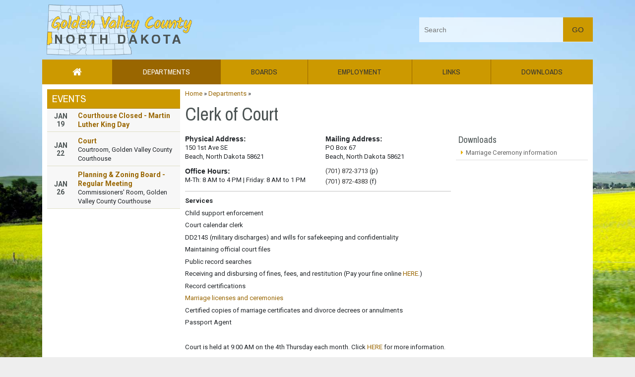

--- FILE ---
content_type: text/html; charset=UTF-8
request_url: https://goldenvalleycounty.org/departments/clerk-of-court/
body_size: 6660
content:
<!DOCTYPE HTML>
<html lang="en">

<head>
    <title>Golden Valley County, North Dakota - Departments</title>
    <link rel="apple-touch-icon-precomposed" sizes="144x144" href="/image/cache/apple-touch-icon-144-precomposed.png">
    <link rel="apple-touch-icon-precomposed" sizes="114x114" href="/image/cache/apple-touch-icon-114-precomposed.png">
    <link rel="apple-touch-icon-precomposed" sizes="72x72" href="/image/cache/apple-touch-icon-72-precomposed.png">
    <link rel="apple-touch-icon-precomposed" href="/image/cache/apple-touch-icon-57-precomposed.png">
    <link href="/image/cache/favicon.png" rel="icon" type="images/x-icon">
    <meta charset="utf-8">
    <meta content="IE=edge,chrome=1" http-equiv="X-UA-Compatible">
    <meta name="viewport" content="width=device-width, maximum-scale=2, initial-scale=1,  minimum-scale=1">
    <meta content="true" name="mssmarttagspreventparsing">
    <meta content="" name="keywords">
    <meta content="" name="description">
    <meta content="en" name="language">
    <meta content="document" name="resource-type">
    <meta content="all" name="robots">
    <meta content="no" http-equiv="imagetoolbar">
    <!-- Facebook metatags -->
    <meta property="fb:app_id" content="" />
    <meta property="og:title" content="Golden Valley County" />
    <meta property="og:description" content="" />
    <meta property="og:type" content="website" />
    <meta property="og:site_name" content="Golden Valley County, North Dakota" />
    <meta property="og:image" content="http://goldenvalleycounty.org/image/cache/" />
    <meta property="og:url" content="https://goldenvalleycounty.org/departments/clerk-of-court" />
    <!-- /.Facebook metatags -->
    <link rel="stylesheet" href="https://maxcdn.bootstrapcdn.com/bootstrap/4.0.0/css/bootstrap.min.css">
    <link rel="stylesheet" href="https://maxcdn.bootstrapcdn.com/font-awesome/4.7.0/css/font-awesome.min.css">
    <link href="https://fonts.googleapis.com/css?family=Archivo+Narrow:400,500,600,700|Archivo:400,500,500i,600,600i,700|Roboto:300,400,500,700,900&display=swap" rel="stylesheet">
    <link href="/components/stylesheet.php?css=newScreenstyle.css" media="all" type="text/css" rel="stylesheet" />
    <link href="/components/stylesheet.php?css=printstyle.css" media="print" type="text/css" rel="stylesheet" />
    <script src="/components/js/modernizr.js"></script>
    <script src="https://ajax.googleapis.com/ajax/libs/jquery/1.9.1/jquery.min.js"></script>
    <!-- HTML5 shim and Respond.js for IE8 support of HTML5 elements and media queries -->
    <!--[if lt IE 9]>
      <script src="https://oss.maxcdn.com/html5shiv/3.7.2/html5shiv.min.js"></script>
      <script src="https://oss.maxcdn.com/respond/1.4.2/respond.min.js"></script>
      <![endif]-->
</head>

<body>
    <script type="text/javascript" src="/components/form/jsforms.php?sort1=random&amp;template_id=272&amp;maxrows=1&amp;ormode=0"></script>
    <!-- layout div -->
    <div id="layout">
        <!-- wrapper div -->
        <div id="wrapper" class="clearfix">
            <div class="container">
                <header id="header">
                    <h1>Golden Valley County, North Dakota - Departments</h1>
                    <div class="row">
                        <div class="col-12 col-sm-12 col-md-6 col-lg-8">
                            <section class="logo"><a href="/"><img src="/image/cache/logo.png" alt="logo"/></a></section>
                        </div>
                        <div class="col-12 col-sm-12 col-md-6 col-lg-4">
                            <div class="srchblk">
                                <form action="/" id="searchform" method="get" name="searchform">
                                    <input accesskey="s" id="textfield" name="searchStr" size="35" type="text" value="" placeholder="Search">
                                    <input name="id" type="hidden" value="43">
                                    <input name="action" type="hidden" value="Search">
                                    <input class="go" name="Submit" type="submit" value="Go">
                                </form>
                            </div>
                        </div>
                    </div>
                </header>
                <nav id="nav">
                    <div class="navigate">
                        <div class="d-sm-block d-md-block d-lg-none d-xl-none text-right rtl-flip navIcon">
                            <button class="navbar-toggler collapsed NavbarToggle" type="button" data-toggle="collapse" data-target="#navbarCollapse" aria-controls="navbarCollapse" aria-expanded="false" aria-label="toggle navigation" data-body-class="Sidebar--show">
                                <span class="sr-only">Toggle navigation</span>
                                <i class="fa fa-bars" aria-hidden="true"></i>
                            </button>
                        </div>
                    </div>
                    					<ul id="mainnav"  >
<li id="menuitem_13"  class="home first"   > <a href="/" style="" class=""  title="Home"><span class="itemlink">Home</span></a></li>
<li id="menuitem_46"  class=" currentitem"   > <a href="/departments/" style="" class=""  ><span class="itemlink">Departments</span></a><ul>
<li id="menuitem_108"   > <a href="/departments/911-communications/" style="" class=""  ><span class="itemlink">911 Communications</span></a></li>
<li id="menuitem_110"   > <a href="/departments/auditor/" style="" class=""  ><span class="itemlink">Auditor</span></a></li>
<li id="menuitem_116"   > <a href="/departments/clerk-of-court/" style="" class=""  ><span class="itemlink">Clerk of Court</span></a></li>
<li id="menuitem_118"   > <a href="/departments/emergency-management/" style="" class=""  ><span class="itemlink">Emergency Management</span></a></li>
<li id="menuitem_176"   > <a href="/departments/public-health/" style="" class=""  ><span class="itemlink">Public Health</span></a></li>
<li id="menuitem_228"   > <a href="/departments/recorder/" style="" class=""  ><span class="itemlink">Recorder</span></a></li>
<li id="menuitem_216"   > <a href="/departments/road-highway/" style="" class=""  ><span class="itemlink">Road & Highway</span></a></li>
<li id="menuitem_121"   > <a href="/departments/sheriffs-office/" style="" class=""  ><span class="itemlink">Sheriff's Office</span></a></li>
<li id="menuitem_214"   > <a href="/departments/states-attorney/" style="" class=""  ><span class="itemlink">State's Attorney</span></a></li>
<li id="menuitem_124"   > <a href="/departments/tax-equalization/" style="" class=""  ><span class="itemlink">Tax Equalization</span></a></li>
<li id="menuitem_172"   > <a href="/departments/treasurer/" style="" class=""  ><span class="itemlink">Treasurer</span></a></li>
<li id="menuitem_125"   > <a href="/departments/veterans-service-office/" style="" class=""  ><span class="itemlink">Veterans Service Office</span></a></li>
<li id="menuitem_229"   > <a href="/departments/zoning/" style="" class=""  ><span class="itemlink">Planning & Zoning</span></a></li></ul></li>
<li id="menuitem_145"   > <a href="/boards" style="" class=""  ><span class="itemlink">Boards</span></a><ul style="" class=""   >
<li id="menuitem_207"   > <a href="/boards/commission/" style="" class=""  ><span class="itemlink">Commission</span></a></li>
<li id="menuitem_208"   > <a href="/boards/council-on-aging/" style="" class=""  ><span class="itemlink">Council On Aging</span></a></li>
<li id="menuitem_209"   > <a href="/boards/extension/" style="" class=""  ><span class="itemlink">Extension</span></a></li>
<li id="menuitem_210"   > <a href="/boards/library/" style="" class=""  ><span class="itemlink">Library</span></a></li>
<li id="menuitem_211"   > <a href="/boards/social-services/" style="" class=""  ><span class="itemlink">Social Services</span></a></li>
<li id="menuitem_212"   > <a href="/boards/weed-control/" style="" class=""  ><span class="itemlink">Weed Control</span></a></li>
<li id="menuitem_213"   > <a href="/boards/zoning/" style="" class=""  ><span class="itemlink">Zoning</span></a></li></ul></li>
<li id="menuitem_32"   > <a href="/employment/" style="" class=""  ><span class="itemlink">Employment</span></a></li>
<li id="menuitem_34"   > <a href="/links/" style="" class=""  ><span class="itemlink">Links</span></a></li>
<li id="menuitem_33"   > <a href="/document-library/" style="" class=""  ><span class="itemlink">Downloads</span></a></li></ul>
                </nav>
                <div id="conblk">
                    <div class="row no-gutters">
                        <div class="col-12 col-sm-12 col-lg-3 order-lg-0 order-1">
                            <div id="leftprt">
                                <!-- <div id="sidemenu">
                                    <p>QUICKLINKS</p>
                                    					<ul id="menu_9"  >
<li id="menuitem_173"  class=" first currentitem"   > <a href="/departments/treasurer/" style="" class=""  >Pay Property Taxes</a></li>
<li id="menuitem_177"   > <a href="/boards/commission/" style="" class=""  >View Commissioner Meeting Proceedings</a></li>
<li id="menuitem_174"   > <a href="https://experience.arcgis.com/experience/4f200736b6e049e6ad382cdbcbb0f2e4/page/Page/?views=Home" style="" class="" target="_blank" >Look Up GIS Maps</a><ul style="" class=""   >
<li id="menuitem_232"   > <a href="https://goldenvalley.northdakotaassessors.com/" style="" class="" target="_blank" >Look Up Property Cards</a></li></ul></li>
<li id="menuitem_178"   > <a href="http://www.health.nd.gov/vital" style="" class="" target="_blank" >Obtain Birth Or Death Records</a></li>
<li id="menuitem_179"   > <a href="/departments/clerk-of-court/" style="" class=""  >Obtain A Marriage License</a></li>
<li id="menuitem_180"   > <a href="http://www.ndcourts.gov/publicsearch/paymentprocess.htm" style="" class="" target="_blank" >Pay A Ticket</a></li>
<li id="menuitem_181"   > <a href="https://attorneygeneral.nd.gov/public-safety/constitutional-concealed-carry/" style="" class="" target="_blank" >Obtain A Concealed Weapon License</a></li>
<li id="menuitem_182"   > <a href="https://public.coderedweb.com/CNE/en-US/BF2F3A553D2C" style="" class="" target="_blank" >Receive Emergency Alerts</a></li>
<li id="menuitem_183"   > <a href="/departments/recorder/" style="" class=""  > Record A Document</a></li>
<li id="menuitem_184"   > <a href="http://www.dot.nd.gov/divisions/driverslicense/driver.htm" style="" class="" target="_blank" >Get A Driver's License</a></li>
<li id="menuitem_185"   > <a href="https://travel.dot.nd.gov/?expand=restrictions&layers=closed-blocked,event-orange,incident-red,informational-grey,loadrestrictio" style="" class="" target="_blank" >Find Out Load Restrictions</a></li>
<li id="menuitem_186"   > <a href="/departments/veterans-service-office/" style="" class=""  >Learn About Veteran Services</a></li>
<li id="menuitem_187"   > <a href="https://gf.nd.gov/buy-apply" style="" class="" target="_blank" >Obtain A Fishing/hunting License</a></li>
<li id="menuitem_231"   > <a href="https://www.tip411.com/tips/goldenvalleycondsheriff/new" style="" class=""  >Tip411 - Submit anonymous tip to GVC Sheriff Dept</a></li>
<li id="menuitem_189"   > <a href="https://vip.sos.nd.gov/PortalList.aspx" style="" class="" target="_blank" >Vote</a></li>
<li id="menuitem_206"   > <a href="https://travel.state.gov/content/travel/en/passports/apply-renew-passport/how-to-apply.html" style="" class="" target="_blank" >Apply for/Renew my Passport</a></li></ul>
                                </div> -->
                                <div class="box">
                                    <div class="boxr eventlt" id="eventlt">
                                        <p>EVENTS</p>                                        
                                            <script type="text/javascript" src="/components/events/jsevents.php?calendar_id=1&amp;onecal=1&amp;sort1=startdate&amp;sort1dir=asc&amp;template_id=249&amp;maxrows=3&optsfornum[enddate]=higherorequal&amp;enddate=today"></script>                                        
                                    </div>
                                </div>
                            </div>
                        </div>
                        <div class="col-12 col-sm-12 col-lg-9  order-lg-1 order-0">
                            <div id="rgtprt">
                                <div id="breadcrumb"><a href="/">Home</a> &raquo; <a href="/departments/">Departments</a> &raquo; </div>
                                 		<script type="text/javascript">
		var taoSubDir='';
		</script>			<script type="text/javascript" src="/taoCMS/code/calendar.js"></script>
			<script type="text/javascript" id="jscal1x"> var taoCal = new Calendar(""); </script>
			<script type="text/javascript" src="/components/js/ajaxfuncs.js"></script>
			<script type="text/javascript" src="/components/js/extrafuncs.js"></script><div class="content">
<div class="ttl">
<h1>Clerk of Court</h1>
</div>

<div class="row no-gutters">
<div class="col-12 col-md-8">
<div class="depleft">
<div class="info">
<div class="row">
<div class="col-12 col-md-6">
<div class="address">
<div><b>		<span id="address"><label for="address_input">Physical Address:</label></span></b></div>

<div>150 1st Ave SE</div>

<div class="hideBeachNorth Dakota58621">Beach, North Dakota 58621</div>
</div>
</div>

<div class="col-12 col-md-6">
<div class="mailingaddress">
<div><b>		<span id="mailing_address"><label for="mailing_address_input">Mailing Address:</label></span></b></div>

<div>PO Box 67</div>

<div class="hideBeachNorth Dakota58621">Beach, North Dakota 58621</div>

<div class="clear">&nbsp;</div>
</div>
</div>
</div>

<div class="row">
<div class="col-12 col-md-6 office_hours" data="M-Th: 8 AM to 4 PM | Friday: 8 AM to 1 PM">
<div class="offcHrs">		<span id="office_hours"><label for="office_hours_input">Office Hours:</label></span> M-Th: 8 AM to 4 PM | Friday: 8 AM to 1 PM</div>
</div>

<div class="col-12 col-md-6">
<div class="phones"><span class="phone d-none(701) 872-3713"><a href="tel:(701) 872-3713">(701) 872-3713</a> (p)</span> <span class="fax d-none(701) 872-4383"><a href="fax:(701) 872-4383">(701) 872-4383</a> (f)</span></div>
</div>
</div>
</div>

<div><p style="margin-bottom:0in"><strong>Services</strong></p>

<p style="margin-bottom:0in">Child support enforcement</p>

<p style="margin-bottom:0in">Court calendar clerk</p>

<p style="margin-bottom:0in">DD214S (military discharges) and wills for safekeeping and confidentiality</p>

<p style="margin-bottom:0in">Maintaining official court files</p>

<p style="margin-bottom:0in">Public record searches</p>

<p style="margin-bottom:0in">Receiving and disbursing of fines, fees, and restitution (Pay your fine online <a href="https://www.ndcourts.gov/public-access/pay-fines">HERE</a>.)</p>

<p style="margin-bottom:0in">Record certifications</p>

<p style="margin-bottom:0in"><a href="/image/cache/Marriage_Information_002_.pdf">Marriage licenses and ceremonies </a></p>

<p style="margin-bottom:0in">Certified copies of marriage certificates and divorce decrees or annulments</p>

<p style="margin-bottom:0in">Passport Agent</p>

<p style="margin-bottom:0in">&nbsp;</p>

<p style="margin-bottom:0in">Court is held at 9:00 AM on the 4th Thursday each month. Click <a href="https://www.ndcourts.gov/court-locations/Southwest">HERE</a> for more information.</p>

<p style="margin-bottom:0in">&nbsp;</p>

<p style="margin-bottom:0in">Birth and Death Certificates can be obtained from the <a href="https://www.health.nd.gov/vital">Division of Vital Records</a>.</p>

<p style="margin-bottom:0in">&nbsp;</p>

<p style="margin-bottom:0in"><em>Quick Links</em></p>

<p style="margin-bottom:0in"><a href="https://www.ndcourts.gov/">State of North Dakota Courts</a></p>

<p style="margin-bottom:0in"><a href="https://travel.state.gov/content/travel/en/passports.html">Passports</a></p>

<p style="margin-bottom:0in"><a href="https://www.ndcourts.gov/legal-self-help">North Dakota Legal Self Help Center</a></p>

<p style="margin-bottom:0in"><a href="https://www.ndcourts.gov/district-court/Jurors-Handbook">Jury Duty</a></p>

<p><a href="https://www.sband.org/page/lawyer_referral_serv"><span style="font-size:11.0pt"><span style="line-height:107%"><span style="font-family:&quot;Calibri&quot;,sans-serif">Lawyer Referral &amp; Information Service (LRIS)</span></span></span></a></p>

<p>&nbsp;</p></div>
&nbsp;

<div class="lnkbox news">
<h2>More Information</h2>

<div class="ajxdata" type="js" url="/components/form/jsforms.php?sort1=page_title&amp;sort1dir=asc&amp;template_id=192&amp;maxrows=99&amp;ormode=0&amp;optsfornum[department]=LIKE&amp;department[0]=">&nbsp;</div>
</div>

<hr />
<div class="contacstb">
<h3>Contacts</h3>

<div class="divTable ajxdata contactb" id="contactb" type="js" url="/components/member/jsmembers.php?sort1=department_head&amp;sort1dir=asc&amp;sort2=department_contact&amp;sort2dir=asc&amp;template_id=144&amp;maxrows=100&amp;department=">&nbsp;</div>
<!-- 
                <table class="ajxdata contactb" type="js" url="/components/member/jsmembers.php?sort1=department_head&amp;sort1dir=asc&amp;sort2=department_contact&amp;sort2dir=asc&amp;template_id=144&amp;maxrows=100&amp;department=">
                </table> -->

<h3>&nbsp;</h3>

<div class="ajxdata" url="/?id=144&amp;form_id=10&amp;view_id=6&amp;7%5Bcomparator%5D=LIKE&amp;action=get&amp;7%5Bvalue%5D=">&nbsp;</div>
</div>
</div>
</div>

<div class="col-12 col-md-4">
<div class="deptright">
<div class="lnkbox news">
<h2>News</h2>

<div class="ajxdata" type="js" url="/components/form/jsforms.php?sort1=created&amp;sort1dir=desc&amp;template_id=553&amp;maxrows=5&amp;ormode=0&amp;optsfornum[department]=LIKE&amp;department[0]=">&nbsp;</div>

<div class="hide morelnk"><a class="liblnk" href="/county-news/">Show more...</a></div>
</div>

<div class="lnkbox events">
<h2>Events</h2>

<div id="myform">
<div class="ajxdata" type="js" url="/components/events/jsevents.php?sort1=startdate&amp;sort1dir=asc&amp;calendar_id=1&amp;template_id=142&amp;optsfornum[enddate]=higherorequal&amp;enddate=today&amp;maxrows=99&amp;onecal=1&amp;department=">&nbsp;</div>
</div>

<div class="hide morelnk"><a class="liblnk" href="/events/">Show more...</a></div>
</div>

<div class="lnkbox jobs">
<h2>Jobs</h2>

<div class="ajxdata" url="/?id=140&amp;form_id=3&amp;view_id=2&amp;3%5Bcomparator%5D=LIKE&amp;action=get&amp;3%5Bvalue%5D=">&nbsp;</div>

<div class="hide morelnk"><a class="liblnk" href="/employment/">Show more...</a></div>
</div>

<div class="lnkbox downloads">
<h2>Downloads</h2>

<div class="ajxdata" url="/?id=141&amp;form_id=4&amp;view_id=3&amp;4%5Bcomparator%5D=LIKE&amp;action=get&amp;4%5Bvalue%5D=">&nbsp;</div>

<div class="hide morelnk"><a class="liblnk" href="/document-library/">Show more...</a></div>
</div>

<div class="lnkbox links">
<h2>Links</h2>

<div class="ajxdata" url="/?id=143&amp;form_id=5&amp;view_id=5&amp;6%5Bcomparator%5D=LIKE&amp;action=get&amp;6%5Bvalue%5D=">&nbsp;</div>

<div class="hide morelnk"><a class="liblnk" href="/links/">Show more...</a></div>
</div>

<div class="lnkbox faqs">
<h2>FAQ</h2>

<div class="ajxdata" url="/?id=142&amp;form_id=6&amp;view_id=4&amp;5%5Bcomparator%5D=LIKE&amp;action=get&amp;5%5Bvalue%5D=">&nbsp;</div>

<div class="hide morelnk"><a class="liblnk" href="/faq/">Show more...</a></div>
</div>
</div>
</div>
</div>

<div class="clear">&nbsp;</div>
</div>

<p><div id="form_paging_links">				<span class="gallery_prev_link"><a href="/departments/auditor/">Prev</a></span> 			<span class="gallery_next_link"><a href="/departments/emergency-management/">Next</a></span></div></p>
<script>
var dep = "Clerk of Court";
function decodeHtml(html) {
    var txt = document.createElement("textarea");
    txt.innerHTML = html;
    return txt.value;
}
Dep = decodeHtml(dep);
//console.log(Dep);
var department = encodeURIComponent(Dep);

var result = '',
    ele = '',
    url = '',
    outputHTML = '';

function getjsFormData(url, post) {
    result = '';
    $.ajax({
        url: url,
        global: false,
        data: post,
        type: "POST",
        dataType: "html",
        async: false,
        success: function(msg) {
            msg = msg.substring(16);
            msg = msg.substring(-3);
            msg = msg.replace(/\\/g, '');
            result = msg.substring(0, (msg.length - 3));
        }
    });
    return result;
}

function getPageData(url, post) {
    result = '';
    $.ajax({ url: url, global: false, data: post, type: "POST", dataType: "html", async: false, success: function(msg) { result = msg; } });
    return result;
}

$('.ajxdata').each(function(e) {
    ele = $(this);
    outputHTML = '';
    url = ele.attr('url') + department;
    if (ele.attr('type') !== undefined && ele.attr('type') == 'js') {
        outputHTML = getjsFormData(url, '');
        ele.html(outputHTML).show();
    } else {
        outputHTML = getPageData(url, '');
        outputHTML = outputHTML.replace(/(\r\n|\n|\r|\t)/g, "").replace(/<.*?\bscript.*?>.*?<\/.*?script.*?>/igm, '');
        if (outputHTML.indexOf('No results found') <= 0) {
            ele.html(outputHTML).show();
        } else {
            ele.html('').show();
        }
    }
});

$('#contactb').prepend('<div class="lsrow head"> <div class="lscol name">Name</div> <div class="lscol title">Title</div> <div class="lscol phone">Phone</div> <div class="lscol fax">Fax</div> <div class="lscol email">Email</div> </div>');

$('.lnkbox').each(function() {
    if ($(this).find('p').length == 0) {
        $(this).hide();
    }
});

$(".lnkbox").each(function(e)
  {
    if($(this).find("p").length >= 6)          
    { $(this).show().find(".morelnk").show();
    } else if($(this).find("p").length >= 1)
	{$(this).show().height("auto").find(".morelnk").hide();
        }else if($(this).find("p").length == 0){
          $(this).hide();
        }
   });
$(".morelnk a").click(function(e){ e.preventDefault(); $(this).hide().parent().parent().height("auto");
$('.deptright .lnkbox p').show();
}); 

	if($('#contactb').find('.lsrow').length <=1){
	  $('.contacstb').hide();
	}

</script>
                            </div>
                        </div>
                    </div>
                </div>
            </div>
        </div>
        <!-- wrapper div -->
    </div>
    <!-- layout div -->
    <footer>
        <div class="container">
            <div class="footer">
                <div class="row">
                    <div class="col-12 col-sm-12 col-md-9">
                        <div class="footnavi">
                            <nav class="footnav">
                                					<ul id="footernav"  >
<li id="menuitem_91"  class="head Qlinks first currentbranch"   > <span >Quick Links</span><ul style="" class=""   >
<li id="menuitem_219"  class="hidePlaceholder column currentbranch"   > <span >Placeholder</span><ul style="" class=""   >
<li id="menuitem_191"   > <a href="/departments/treasurer/" style="" class=""  >Pay Property Taxes</a></li>
<li id="menuitem_192"   > <a href="/boards/commission/" style="" class=""  >View Commissioner Meeting Proceedings</a></li>
<li id="menuitem_193"   > <a href="https://experience.arcgis.com/experience/4f200736b6e049e6ad382cdbcbb0f2e4/" style="" class="" target="_blank" > Look Up GIS Maps</a></li>
<li id="menuitem_194"   > <a href="https://www.health.nd.gov/vital" style="" class="" target="_blank" >Obtain Birth Or Death Records</a></li>
<li id="menuitem_195"  class=" currentitem"   > <a href="/departments/clerk-of-court/" style="" class=""  >Obtain A Marriage License</a></li>
<li id="menuitem_196"   > <a href="http://www.ndcourts.gov/publicsearch/paymentprocess.htm" style="" class="" target="_blank" >Pay A Ticket</a></li>
<li id="menuitem_197"   > <a href="https://attorneygeneral.nd.gov/public-safety/constitutional-concealed-carry/" style="" class="" target="_blank" >Obtain A Concealed Weapon License</a></li></ul></li>
<li id="menuitem_217"  class="hidePlaceholder column"   > <span >Placeholder</span><ul style="" class=""   >
<li id="menuitem_198"   > <a href="/department-pages/codered" style="" class=""  >Receive Emergency Alerts</a></li>
<li id="menuitem_199"   > <a href="/departments/recorder/" style="" class=""  >Record A Document</a></li>
<li id="menuitem_200"   > <a href="http://www.dot.nd.gov/divisions/driverslicense/driver.htm" style="" class="" target="_blank" >Get A Driver's License</a></li>
<li id="menuitem_201"   > <a href="https://travel.dot.nd.gov/?expand=restrictions&layers=closed-blocked,event-orange,incident-red,informational-grey,loadrestrictio" style="" class="" target="_blank" >Find Out Load Restrictions</a></li>
<li id="menuitem_202"   > <a href="/departments/veterans-service-office/" style="" class=""  >Learn About Veteran Services</a></li>
<li id="menuitem_203"   > <a href="https://gf.nd.gov" style="" class="" target="_blank" >Obtain A Fishing/hunting License</a></li>
<li id="menuitem_230"   > <a href="https://www.tip411.com/tips/goldenvalleycondsheriff/new" style="" class=""  >Tip411 - Submit anonymous tip to GVC Sheriff Dept</a></li></ul></li>
<li id="menuitem_218"  class="hidePlaceholder column"   > <span >Placeholder</span><ul style="" class=""   >
<li id="menuitem_205"  class="hidePlaceholder"   > <a href="https://vip.sos.nd.gov/PortalList.aspx" style="" class="" target="_blank" >Vote</a></li></ul></li></ul></li></ul>
                            </nav>
                        </div>
                    </div>
                    <div class="col-12 col-sm-12 col-md-3">
                        <div class="solpart">
                            <h5>Golden Valley County</h5><p>
                            150 1st Ave SE<br>
                            PO Box 67<br>
                            Beach, ND 58621</p>
<p class="hide">Phone: </p>
<p class="hide">Phone: </p>
<p class="hide">Fax: </p>
<p class="hide">Mobile: </p>
<p class="hide"><a href="mailto:"></a></p>
                        </div>
                    </div>
                </div>
            </div>
            <div class="copyright">
                <div class="row">
                    <div class="col-12 col-sm-12 col-md-6 order-1">
                        <div id="socialmenu"> 					<ul id="menu_10"  >
<li id="menuitem_155"  class="codered first"   > <a href="/department-pages/codered/" style="" class=""  title="Code Red"><span class="itemlink">Code Red</span></a></li>
<li id="menuitem_135"  class="fb"   > <a href="https://www.facebook.com/GoldenValleyCounty" style="" class="" target="_blank" title="Facebook"><span class="itemlink">Facebook</span></a></li>
<li id="menuitem_83"  class="rss"   > <a href="/components/rssfeed.php?ncid=1" style="" class="" target="_blank" title="RSS"><span class="itemlink">RSS</span></a></li></ul></div>
                    </div>
                    <div class="col-12 col-sm-12 col-md-6 order-0">
                        <span class="menu"> 					<ul id="menu_11"  >
<li id="menuitem_84"  class=" first"   > <a href="/privacy-policy/" style="" class=""  >Privacy Policy</a></li></ul></span>
                        <span class="copy">&copy; Golden Valley County, North Dakota <a title="powered by tao|cms&trade; Web Content Manager" href="http://www.taointeractive.com" target="_blank"><img id="taopowered" height="15" style="border:0;" alt="powered by tao|cms&trade; Web Content Manager" width="72" src="/icons/taopowered.gif" /></a></span>
                    </div>
                </div>
            </div>
        </div>
    </footer>
    <script src="https://cdnjs.cloudflare.com/ajax/libs/twitter-bootstrap/4.0.0/js/bootstrap.min.js"></script>
    <script>
    if (typeof($.fn.modal) === 'undefined') { document.write('<script src="/image/cache/bootstrap.min.js"><\/script>') }
     $(window).on('load', function(){  
        if($('.event_row ').length<= 0){
          $('#eventlt').hide();
       }
     });
    </script>
</body>

</html>

--- FILE ---
content_type: text/html; charset=UTF-8
request_url: https://goldenvalleycounty.org/?id=144&form_id=10&view_id=6&7%5Bcomparator%5D=LIKE&action=get&7%5Bvalue%5D=Clerk%20of%20Court
body_size: 619
content:
		<script type="text/javascript">
		var taoSubDir='';
		</script>			<script type="text/javascript" src="/taoCMS/code/calendar.js"></script>
			<script type="text/javascript" id="jscal1x"> var taoCal = new Calendar(""); </script>
			<script type="text/javascript" src="/components/js/ajaxfuncs.js"></script>
			<script type="text/javascript" src="/components/js/extrafuncs.js"></script>	<form id="changeparameters_6" class="changeparameters changeparameters_6" name="changeparameters" method="get" enctype="multipart/form-data" action="/?id=144">
	<input type="hidden" name="id" value="144"/>
	<input type="hidden" name="form_id" value="10"/>
	<input type="hidden" name="view_id" value="6"/>
<table>		<tr><td><span id="64">Page Title</span></td><td><select name="7[comparator]"    id="lblparam_7"><option value="IS NULL"  >Is Empty</option><option value="IS NOT NULL"  >Is Not Empty</option><option value="LIKE"  selected=\"selected\" >Matches</option><option value="like-start"  >Begins with</option><option value="like-end"  >Ends with</option><option value="like-contains"  >Contains</option>			</td><td><input name="7[value]"   id="param_7" type="text" value="Clerk of Court"/> </td></tr></table>
<input type="submit" name="action" value="get">
</form><p>No results found.</p>

--- FILE ---
content_type: text/html; charset=UTF-8
request_url: https://goldenvalleycounty.org/?id=140&form_id=3&view_id=2&3%5Bcomparator%5D=LIKE&action=get&3%5Bvalue%5D=Clerk%20of%20Court
body_size: 617
content:
		<script type="text/javascript">
		var taoSubDir='';
		</script>			<script type="text/javascript" src="/taoCMS/code/calendar.js"></script>
			<script type="text/javascript" id="jscal1x"> var taoCal = new Calendar(""); </script>
			<script type="text/javascript" src="/components/js/ajaxfuncs.js"></script>
			<script type="text/javascript" src="/components/js/extrafuncs.js"></script>	<form id="changeparameters_2" class="changeparameters changeparameters_2" name="changeparameters" method="get" enctype="multipart/form-data" action="/?id=140">
	<input type="hidden" name="id" value="140"/>
	<input type="hidden" name="form_id" value="3"/>
	<input type="hidden" name="view_id" value="2"/>
<table>		<tr><td><span id="21">Department</span></td><td><select name="3[comparator]"    id="lblparam_3"><option value="IS NULL"  >Is Empty</option><option value="IS NOT NULL"  >Is Not Empty</option><option value="LIKE"  selected=\"selected\" >Matches</option><option value="like-start"  >Begins with</option><option value="like-end"  >Ends with</option><option value="like-contains"  >Contains</option>			</td><td><input name="3[value]"   id="param_3" type="text" value="Clerk of Court"/> </td></tr></table>
<input type="submit" name="action" value="get">
</form><p>No results found.</p>

--- FILE ---
content_type: text/html; charset=UTF-8
request_url: https://goldenvalleycounty.org/?id=141&form_id=4&view_id=3&4%5Bcomparator%5D=LIKE&action=get&4%5Bvalue%5D=Clerk%20of%20Court
body_size: 682
content:
		<script type="text/javascript">
		var taoSubDir='';
		</script>			<script type="text/javascript" src="/taoCMS/code/calendar.js"></script>
			<script type="text/javascript" id="jscal1x"> var taoCal = new Calendar(""); </script>
			<script type="text/javascript" src="/components/js/ajaxfuncs.js"></script>
			<script type="text/javascript" src="/components/js/extrafuncs.js"></script>	<form id="changeparameters_3" class="changeparameters changeparameters_3" name="changeparameters" method="get" enctype="multipart/form-data" action="/?id=141">
	<input type="hidden" name="id" value="141"/>
	<input type="hidden" name="form_id" value="4"/>
	<input type="hidden" name="view_id" value="3"/>
<table>		<tr><td><span id="27">Department</span></td><td><select name="4[comparator]"    id="lblparam_4"><option value="IS NULL"  >Is Empty</option><option value="IS NOT NULL"  >Is Not Empty</option><option value="LIKE"  selected=\"selected\" >Matches</option><option value="like-start"  >Begins with</option><option value="like-end"  >Ends with</option><option value="like-contains"  >Contains</option>			</td><td><input name="4[value]"   id="param_4" type="text" value="Clerk of Court"/> </td></tr></table>
<input type="submit" name="action" value="get">
</form><p class="donwloadLink"><a href="/image/cache/Marriage_Ceremony_Information_2025_2.pdf" target="_blank">Marriage Ceremony information</a></p>


--- FILE ---
content_type: text/html; charset=UTF-8
request_url: https://goldenvalleycounty.org/?id=143&form_id=5&view_id=5&6%5Bcomparator%5D=LIKE&action=get&6%5Bvalue%5D=Clerk%20of%20Court
body_size: 615
content:
		<script type="text/javascript">
		var taoSubDir='';
		</script>			<script type="text/javascript" src="/taoCMS/code/calendar.js"></script>
			<script type="text/javascript" id="jscal1x"> var taoCal = new Calendar(""); </script>
			<script type="text/javascript" src="/components/js/ajaxfuncs.js"></script>
			<script type="text/javascript" src="/components/js/extrafuncs.js"></script>	<form id="changeparameters_5" class="changeparameters changeparameters_5" name="changeparameters" method="get" enctype="multipart/form-data" action="/?id=143">
	<input type="hidden" name="id" value="143"/>
	<input type="hidden" name="form_id" value="5"/>
	<input type="hidden" name="view_id" value="5"/>
<table>		<tr><td><span id="33">Department</span></td><td><select name="6[comparator]"    id="lblparam_6"><option value="IS NULL"  >Is Empty</option><option value="IS NOT NULL"  >Is Not Empty</option><option value="LIKE"  selected=\"selected\" >Matches</option><option value="like-start"  >Begins with</option><option value="like-end"  >Ends with</option><option value="like-contains"  >Contains</option>			</td><td><input name="6[value]"   id="param_6" type="text" value="Clerk of Court"/> </td></tr></table>
<input type="submit" name="action" value="get">
</form><p>No results found.</p>

--- FILE ---
content_type: text/html; charset=UTF-8
request_url: https://goldenvalleycounty.org/?id=142&form_id=6&view_id=4&5%5Bcomparator%5D=LIKE&action=get&5%5Bvalue%5D=Clerk%20of%20Court
body_size: 631
content:
<h1>FAQ Ajax</h1>		<script type="text/javascript">
		var taoSubDir='';
		</script>			<script type="text/javascript" src="/taoCMS/code/calendar.js"></script>
			<script type="text/javascript" id="jscal1x"> var taoCal = new Calendar(""); </script>
			<script type="text/javascript" src="/components/js/ajaxfuncs.js"></script>
			<script type="text/javascript" src="/components/js/extrafuncs.js"></script>	<form id="changeparameters_4" class="changeparameters changeparameters_4" name="changeparameters" method="get" enctype="multipart/form-data" action="/?id=142">
	<input type="hidden" name="id" value="142"/>
	<input type="hidden" name="form_id" value="6"/>
	<input type="hidden" name="view_id" value="4"/>
<table>		<tr><td><span id="38">Department</span></td><td><select name="5[comparator]"    id="lblparam_5"><option value="IS NULL"  >Is Empty</option><option value="IS NOT NULL"  >Is Not Empty</option><option value="LIKE"  selected=\"selected\" >Matches</option><option value="like-start"  >Begins with</option><option value="like-end"  >Ends with</option><option value="like-contains"  >Contains</option>			</td><td><input name="5[value]"   id="param_5" type="text" value="Clerk of Court"/> </td></tr></table>
<input type="submit" name="action" value="get">
</form><p>No results found.</p>

--- FILE ---
content_type: text/css
request_url: https://goldenvalleycounty.org/components/stylesheet.php?css=newScreenstyle.css
body_size: 12950
content:
html, body {margin: 0px;width: 100%;height: 100%;display: block;font-size: 100%;font-style: normal;font-family: 'Roboto', sans-serif, Arial, Helvetica, sans-serif;}
html, body, div, span, object, iframe,
h1, h2, h3, h4, h5, h6, p, blockquote, pre,
abbr, address, cite, code,
del, dfn, em, img, ins, kbd, q, samp,
small, strong, sub, sup, var,
b, i,a,
dl, dt, dd, ol, ul, li,
fieldset, form, label, legend, 
table, caption, tbody, tfoot, thead, tr, th, td,
article, aside, canvas, details, figcaption, figure, 
footer, header, hgroup, menu, nav, section, summary,
time, mark, audio, video {  
	margin:0; 
	padding:0;
	border:0;
	outline:0;
	font-size:100%;
	vertical-align:baseline;
	background:transparent;
}
body { line-height: 18px; background-color: #EEE;  height: 100%; font-size: 0.82em;   background-repeat:no-repeat; background-position: center center; background-attachment: fixed; background-size: cover;}

/* Basic declarations */
header, section, article, aside, footer, figure, nav, hgroup, video, div, canvas { display: block;  }
p { margin: 0.5em 0; }
a {text-decoration: none;color: #996600;}
a:hover {text-decoration: underline;color: #999900;}
a img { border: 0px; }
img {  max-width: 100%;  width: auto\9;  height: auto;  vertical-align: middle;  border: 0;  -ms-interpolation-mode: bicubic;  }
h1,h2,h3,h4,h5,h6 {font-weight: normal;font-weight: normal;color: #4b5353;text-align: left;font-family: 'Archivo Narrow', 'sans-serif';font-size: 2.8em;line-height: 1.2em;}
h1 {  padding-bottom:4px; margin-bottom: 10px;  }
h2 { font-size: 2.1em; margin-bottom: 10px;   }
h3{ font-size: 1.6em; }
 h4 { font-size: 1.4em; }
h5 { font-size: 1.2em; }
h6 { font-size: 1em; }
ul, ol { margin-left: 3em; list-style: square; }
ol { list-style: decimal;  }
blockquote, q { quotes:none; }
blockquote:before, blockquote:after,
q:before, q:after { content:''; content:none; }


/* ==================== input elements==================== ================================================== */
button, input, optgroup, select, textarea {  margin: 0;  font: inherit;  color: inherit;  }
button {  overflow: visible;  }
button, select {  text-transform: none;  }
button:: -moz-focus-inner, input:: -moz-focus-inner {  padding: 0;  border: 0;  }
input {  line-height: normal;  }
input[type="checkbox"], input[type="radio"] {-webkit-box-sizing: border-box;-moz-box-sizing: border-box;box-sizing: border-box;padding: 0;margin: 0 3px;width: auto;}
input[type="number"]:: -webkit-inner-spin-button, input[type="number"]:: -webkit-outer-spin-button {  height: auto  }
input, select, textarea {  color: #271f1b;  border: 1px solid #E9E9E9;  background: #FBFBEA;  padding: 5px;  font-style: normal;  font-weight: 400;  text-align: left;  outline: none;  }
textarea {  overflow: auto;  height: 120px;  min-width: 250px;  width: 70%;  }
input[type=button], input[type=reset], input[type=submit], .button {-moz-transition: 0.4s all ease;-webkit-transition: 0.4s all ease;-o-transition: 0.4s all ease;transition: 0.4s all ease;text-align: center;border: none;color: #fff;text-decoration: none;background: #CC9900;cursor: pointer;padding: 13px 28px;display: inline-block;text-transform: uppercase;min-width: 100px;border-radius: 0;outline: none;box-shadow: none;text-shadow: none;position: relative;letter-spacing: 0;font: 500 14px/1.2em 'Raleway', sans-serif;}
 input[type=button]:hover, input[type=reset]:hover, input[type=submit]:hover, .button:hover {background: #CCCC00;color: #CC9900;}
input[type=button]:active, input[type=reset]:active, input[type=submit]:active, .button:active {background: #CCCC00;}


.button-blue {background: #CCCC00;border:1px solid transparent;}
.button-blue:hover {background:#333;}
.button-black {  background: #333;  }
.button-black:hover {  background: #CCCC00;  }
.button-gold {  background: #CC9900;  }
.button-gold:hover {  background: #CCCC00;  }
.button-white { background:#FFF; color:#333;}
.button-white:hover { background:#CCCC00; color:#FFF;}
.button-sm {padding: 5px 12px;  }
.button-sm {display: inline-block;  }
.button-large{padding: 18px 36px;}
.button-fullwidth {display:block;}

.button-lines{background:transparent;border: 1px solid #CC9900 ;color: #CC9900 ;}
.button-no-lines{background:transparent;border: 0;color: #1B427D;}
.button-lines.button-blue{border-color: #1B427D;color: #1B427D;}
.button-lines.button-gold{border-color:#CC9900 ;color: #CC9900 ;}
.button-lines.button-blue:hover{ background:#1B427D; color:#FFF;}
.button-lines.button-gold:hover{  background: #CC9900 ; color:#FFF;}

.button-arrow-right:after {font-family: 'FontAwesome';content:"\f0a9";padding: 0 0 0 4px;}
.button-arrow-down:after {  font-family: 'FontAwesome'; font-size: 15.4px;  content: '\f063';  padding: 0 0 0 4px;  }
.button-arrow-left:before {  font-family: 'FontAwesome'; font-size: 15.4px;  content: '\f060';  padding: 0 4px 0 0px;  }
.button-arrow-right:after {  font-family: 'FontAwesome';  font-weight: 100;  font-size: 15.4px;  content: '\f061';  padding: 0 0 0 4px;  }
.button-arrow-down:after {  font-family: 'FontAwesome';  font-weight: 100;  font-size: 15.4px;  content: '\f063';  padding: 0 0 0 4px;  }
.button-arrow-left:before {  font-family: 'FontAwesome';  font-weight: 100;  font-size: 15.4px;  content: '\f060';  padding: 0 4px 0 0px;  }


input[type=email],input[type=password],input[type=tel],input[type=text],input[type=file], select,textarea {  width: 100%;  min-height: 45px;  background-color: rgba(49, 48, 47, 0.07);  border: 1px solid transparent;  font-family: "Lato", "Helvetica Neue", Helvetica, Arial, sans-serif;  font-size: 14px;  padding: 11px 21px;  text-align: left;  color: #31302f;  margin: 10px 0;  border-radius: 4px;  }
 input[type=email]:: -webkit-input-placeholder, input[type=password]:: -webkit-input-placeholder, input[type=tel]:: -webkit-input-placeholder, input[type=text]:: -webkit-input-placeholder, select:: -webkit-input-placeholder, textarea:: -webkit-input-placeholder {  font-family: "Lato", "Helvetica Neue", Helvetica, Arial, sans-serif;  }
 input[type=email]:: -moz-placeholder, input[type=password]:: -moz-placeholder, input[type=tel]:: -moz-placeholder, input[type=text]:: -moz-placeholder, select:: -moz-placeholder, textarea:: -moz-placeholder {  font-family: "Lato", "Helvetica Neue", Helvetica, Arial, sans-serif;  }
 input[type=email]: -ms-input-placeholder, input[type=password]: -ms-input-placeholder, input[type=tel]: -ms-input-placeholder, input[type=text]: -ms-input-placeholder, select: -ms-input-placeholder, textarea: -ms-input-placeholder {  font-family: "Lato", "Helvetica Neue", Helvetica, Arial, sans-serif;  }
 input[type=email]: -moz-placeholder, input[type=password]:: -moz-placeholder, input[type=tel]:: -moz-placeholder, input[type=text]:: -moz-placeholder, select: -moz-placeholder, textarea: -moz-placeholder {  font-family: "Lato", "Helvetica Neue", Helvetica, Arial, sans-serif;  }
 input[type=email]:focus:: -webkit-input-placeholder, input[type=password]:focus:: -webkit-input-placeholder, input[type=tel]:focus:: -webkit-input-placeholder, input[type=text]:focus:: -webkit-input-placeholder, select:focus:: -webkit-input-placeholder, textarea:focus:: -webkit-input-placeholder {  color: transparent;  }
 input[type=email]:focus: -moz-placeholder, input[type=password]:focus: -moz-placeholder, input[type=tel]:focus: -moz-placeholder, input[type=text]:focus: -moz-placeholder, select:focus: -moz-placeholder, textarea:focus: -moz-placeholder {  color: transparent;  }
 input[type=email]:focus:: -moz-placeholder, input[type=password]:focus:: -moz-placeholder, input[type=tel]:focus:: -moz-placeholder, input[type=text]:focus:: -moz-placeholder, select:focus:: -moz-placeholder, textarea:focus:: -moz-placeholder {  color: transparent;  }
 input[type=email]:focus: -ms-input-placeholder, input[type=password]:focus: -ms-input-placeholder, input[type=tel]:focus: -ms-input-placeholder, input[type=text]:focus: -ms-input-placeholder, select:focus: -ms-input-placeholder, textarea:focus: -ms-input-placeholder {  color: transparent;  }
.select-wrapper {  position: relative;  }
 .select-wrapper:after {  content: "\f0d7";  font-family: 'FontAwesome';  color: #136580;  font-size: 20px;  line-height: 1;  height: 20px;  width: 10px;  text-align: center;  display: block;  position: absolute;  right: 10px;  top: 50%;  -webkit-transform: translateY(-50%);  -ms-transform: translateY(-50%);  transform: translateY(-50%);  pointer-events: none;  }
select {font-family: "Lato", sans-serif, "Helvetica Neue", Helvetica, Arial, sans-serif;padding: 10px 20px 10px 10px;color: #136580;border-radius: 2px;margin: 0;font-size: 16px;}
 select:: -ms-expand {  display: none;  }
label {font-family: Lato, Arial, sans-serif;font-weight: bold;display: block;font-size: 14px;margin: 0;}
label sup{color:#e23c2c;font-size: 1.2em;top: 0;}
.error {color: #e23c2c;font-family: "Lato", "Helvetica Neue", Helvetica, Arial, sans-serif;font-size: 0.9em;/* display: block; */}
input[type=email],input[type=password],input[type=tel],input[type=number], input[type=text],select,textarea {width: 100%;min-height: 45px;background-color: rgba(43, 43, 43, 0.07);border: 1px solid rgba(47, 47, 47, 0.07);font-family: "Lato", "Helvetica Neue", Helvetica, Arial, sans-serif;font-size: 14px;padding: 10px;text-align: left;color: #333;margin: 4px 0;border-radius: 0;}
 input[type=email]:: -webkit-input-placeholder, input[type=password]:: -webkit-input-placeholder, input[type=tel]:: -webkit-input-placeholder, input[type=text]:: -webkit-input-placeholder, select:: -webkit-input-placeholder, textarea:: -webkit-input-placeholder {  font-family: "Lato", "Helvetica Neue", Helvetica, Arial, sans-serif;  }
 input[type=email]:: -moz-placeholder, input[type=password]:: -moz-placeholder, input[type=tel]:: -moz-placeholder, input[type=text]:: -moz-placeholder, select:: -moz-placeholder, textarea:: -moz-placeholder {  font-family: "Lato", "Helvetica Neue", Helvetica, Arial, sans-serif;  }
 input[type=email]: -ms-input-placeholder, input[type=password]: -ms-input-placeholder, input[type=tel]: -ms-input-placeholder, input[type=text]: -ms-input-placeholder, select: -ms-input-placeholder, textarea: -ms-input-placeholder {  font-family: "Lato", "Helvetica Neue", Helvetica, Arial, sans-serif;  }
 input[type=email]: -moz-placeholder, input[type=password]: -moz-placeholder, input[type=tel]: -moz-placeholder, input[type=text]: -moz-placeholder, select: -moz-placeholder, textarea: -moz-placeholder {  font-family: "Lato", "Helvetica Neue", Helvetica, Arial, sans-serif;  }
 input[type=email]:focus:: -webkit-input-placeholder, input[type=password]:focus:: -webkit-input-placeholder, input[type=tel]:focus:: -webkit-input-placeholder, input[type=text]:focus:: -webkit-input-placeholder, select:focus:: -webkit-input-placeholder, textarea:focus:: -webkit-input-placeholder {  color: transparent;  }
 input[type=email]:focus: -moz-placeholder, input[type=password]:focus: -moz-placeholder, input[type=tel]:focus: -moz-placeholder, input[type=text]:focus: -moz-placeholder, select:focus: -moz-placeholder, textarea:focus: -moz-placeholder {  color: transparent;  }
 input[type=email]:focus:: -moz-placeholder, input[type=password]:focus:: -moz-placeholder, input[type=tel]:focus:: -moz-placeholder, input[type=text]:focus:: -moz-placeholder, select:focus:: -moz-placeholder, textarea:focus:: -moz-placeholder {  color: transparent;  }
 input[type=email]:focus: -ms-input-placeholder, input[type=password]:focus: -ms-input-placeholder, input[type=tel]:focus: -ms-input-placeholder, input[type=text]:focus: -ms-input-placeholder, select:focus: -ms-input-placeholder, textarea:focus: -ms-input-placeholder {  color: transparent;  }
.popupCalendar select {width:auto;min-height: auto;}
.popupCalendar label{ display:inline-block;}

.clear { clear: both; height: 0px; margin: 0px; padding: 0px;  }
.pad {padding: 25px; }
.divider { margin-top: 20px; position: relative;   }
#editor { background: #FFF; }
.hide, #changeparameters_1 { display: none;  }
#breadcrumb {/* padding: 10px 0; */margin-bottom: 10px;}
.box {/* padding: 10px; */margin-top: 10px;}
.box h2 { font-size:1.5em;}
.box .boxr.eventlt p em { display:block;}
#changeparameters_5,#changeparameters_2,#changeparameters_3,#changeparameters_4,#changeparameters_6 { display: none;  }

/* layout*/
#layout { background: transparent; position: relative;  top: 0; left: 0; width: 100%; /* min-height: 100%; */ min-width: 100%;  }
#wrapper {min-height:100%;height: auto !important;height: 100%;/* background: rgba(238, 238, 238, 0.95); */margin: 0px auto;/* width: 990px; *//* min-width: 990px; */position: relative;/* box-shadow: 0px 0px 6px #999; */}
.no-rgba #wrapper { background:#EEE; }
#header{position: relative;}
#header .container { height: 100%;}
.no-rgba #header .container { background: #0A3443;}
#nav {position: relative;}
#content {padding: 10px;padding-top: 25px;float: left;width: 700px;text-align: justify;}
.footspacer, #footer { height: auto;}
#footer {  padding: 25px 0;  clear: both; overflow: hidden;line-height: 1.3em; border-top: 3px solid #DDD;   color: #FFF;  min-height: 100px;  background: #204483 url(/image/cache/county_outline.png) no-repeat 97% center;}
.container {position: relative;}
#leftprt {/* height: 100%; */padding-left: 10px;}
#rgtprt {padding: 10px;}
#footblk { width: 100%; background: #204483;}
.content{ width: 100%; height:auto;}
/*header */
header#header h1 {display: none;}
.logo {/* padding: 0 0 10px 10px; */position: relative;/* width: 300px; */z-index: 2;/* top: 10px; *//* float: left; *//* left: 0; *//* margin-bottom: 5px; */}
.logo  img {height: 110px;margin: 5px 0;}
.topnav { position: relative;  float: right; margin-top: 10px;}
.wlcm, .mlogin { font-family: arial; display: none;   bottom: 10px; right: 0; position: absolute; z-index: 1;  text-align: right; padding: 0 1em 0 0; font-size: 0.89em; line-height: 0.92em; color: #333; }
.mlogin,.wlcm {  font-size: 0.82em;}
.wlcm  { padding: 0 0em 0 0;  font-size: 0.89em; }
.wlcm.logged_in,.wlcm.logged_id,.mlogin.not_logged_in { display: block; }
.mlogin input[type=text],.mlogin input[type=password] { width: 25%;  padding: 2px 3px; }
.mlogin input[type=submit] { padding: 0.3em 1em; }
.mlogin .mlolnks { padding: 0.1em 0.6em; font-size: 0.92em; }
#topnav ul { float: right;padding: 0; margin: 0; list-style: none;  }
#topnav ul li { float: left; padding: 5px 10px; }
#topnav ul li a { color: #FFF; font-weight: bold; text-shadow: 0px 0px 3px #000;}
#topnav ul li ul { display: none;  }
#subpagebg { height: 200px; width: 100%; position: relative; background-size: cover; background-repeat: no-repeat; background-position: center center;}
#subpagebg .bgcover { z-index: 1; position: absolute; bottom: 0; left: 0; width: 100%;  }

/*search box*/
.srchblk{padding: 2px 0;position: relative;top: 50%;text-align: right;transform: translateY(-50%);}
.srchblk form{position:relative; }
.srchblk form label{display:none;}
.srchblk input[type=text]{width: 100%;max-width: 100%;height: 50px;font-size: 14px;display: block;border: none;vertical-align: middle;outline: none;position: relative;top: 0;left: 0;background: rgba(255, 255, 255, 0.65);padding: 10px;padding-right: 70px;}
.srchblk input[type=submit]{width: 60px;height: 49px;min-width: auto;line-height: 50px;font-size: 15px;border: 0;box-shadow: none;outline: 0;padding: 0;margin: 0;background: #CC9900; /* Old browsers */position: absolute;right: 0;top: 0;color: #333;}
.srchblk input[type=submit]:hover{background: #996600;color: #FFF;}

/*lookup */
#advancedsearchform  input { padding: 10px 15px;}
#advancedsearchform  input#clearform16 {display: none;}
#advancedsearchform  input#submitform16 { margin-left: 53px; float: left;} 
.searchtype { display:none;}
table.search_options{ }
.pdfdwn a { margin-left: 4px; }
/* table.search_options tr:nth-child(2), table.search_options tr:nth-child(3), table.search_options tr:nth-child(4) {display:none;}  */
.txlkprow { padding: 1px 15px; border-bottom: 1px solid #DADADA; }
.txlkprow:nth-child(odd) { background: #E5E5E5;} 
.txlkprow p{ font-size:1.15em; }
.txlkprow a{} 
.txlkprow .txlkpnm   { width: 53%; float:left; }
.txlkprow span.txlkppdf { float:right;}
.txlkprow .txlkpprc{ text-align:center;display:inline-block; width: 32%;  }
table.txlkplst  { width:98%; margin:10px auto; background: #CCC; padding: 10px 0;}
table.txlkplst .lkpname { width: 30%; text-align: left; padding-left: 10px;}
.lkpdtlrow { padding:2px 10px; font-size: 1.1em;}
.lkpdtllbl { width: 22%;display:inline-block; vertical-align:top;}
.lkpdtldtl { width: 40%; display: inline-block; } 

/* footer */
/* .copyright { clear: both; padding: 5px 0; color: #777;}*/
footer>.container{/* margin-top:10px; */}
div.footer  {background: #4b5353;padding-top: 15px;margin: 0;padding-bottom: 15px;}
.weatherWidget{margin-bottom: 10px;}
.weatherWidget #plemx-root .weather-button{display:inline-block;margin: 0 10px;}

.copyright { color: #FFF;background: #464a4a;padding: 5px 0px;border-top: 1px solid #434344;font-size: 12px;}
.copyright ul { list-style: none; } 
.copyright span.copy{padding: 5px 15px;display: block;}
.copyright a { color: #FFF; }
.copyright a img { display: inline-block; vertical-align: middle; margin:0;padding:0; }
.copyright span.menu {padding: 4px 15px;display: block;}
.copyright span.menu ul { margin: 0; padding: 0;}
.copyright span.menu li { display: inline-block; padding: 0 3px 0 0;}
.copyright span.menu li a { padding: 2px 3px;}
.solpart {padding: 15px;display: block;color: #FFF;height: 100%;line-height: 1.6em;}
.solpart h5 {color: #FFF; }
 
.footnav {padding: 0px;padding: 0;width: 100%;}
#footer h3  { margin-bottom: 5px; color:#EEE; font-size: 1.2em;}
.footnav ul {margin: 0px;padding: 15px;list-style: none;display: block;}
.footnav ul li {display: inline-block;vertical-align: top;width: 32%;}
.footnav ul li>a {padding: 4px;color: #FFF;margin: 0px;display: block;}
.footnav ul li span {font-size: 1.2em;margin-bottom: 5px;display: block;color: #FFF;}
.footnav ul li>ul  {margin: 0px; padding: 0 0 0 1%; list-style: none;  }
.footnav ul li> ul li {  float: none; display: block; width: 100%;   }
.footnav ul li.Qlinks {width:100%;}
.footnav ul li.column {display: inline-block;vertical-align: top;width: 32%;}
.footnav ul li.column.hidePlaceholder>span{ display:none; }
body.homepage .footnav ul li.Qlinks{ display:none;}

/*social*/
#socialmenu { padding:0 15px ;}
#socialmenu ul {margin: 0;padding: 0;text-align: right;}
#socialmenu li {float: none;display: inline-block;vertical-align: middle;padding: 10px 5px;}
#socialmenu li a {font: normal normal normal 14px/1 FontAwesome;text-align: center;padding: 0 !important;color: #FFF;display: block;}
#socialmenu li a span {  display: none;  }
#socialmenu li a:before {font-size: 17px;text-align: center;color: #FFF;display: inline-block;vertical-align: middle;line-height: 30px;width: 30px;height: 30px;border-radius: 50%;}
#socialmenu li.audio a:before{content: "\f028";background: #E23C2C;width: 80px;border-radius: 30px;font-size: 22px;}
#socialmenu li.fb a:before {content: "\f09a";background: #3c5b99;}
#socialmenu li.twitter a:before {content: "\f099";background: #00aced;}
#socialmenu li.instagram a:before {  content: "\f16d";  }
#socialmenu li.linkedin a:before {  content: "\f0e1";  background:#0077b5; }
#socialmenu li.youtube a:before {content: "\f16a";background: #E23C2C;}
#socialmenu li.pinterest a:before {  content: "\f231";  }
#socialmenu li.googleplus a:before {content: "\f0d4";background: #dc4b38;}
#socialmenu li.contact a:before, #socialmenu li.eml a:before {content: "\f0e0";background: #FF5722;}
#socialmenu li.rss a:before {  content: "\f09e"; background:#f58220;  }
#socialmenu li.phone{/* display:block; */padding: 5px;}
#socialmenu li.phone a:before {content: "\f095";background: #2196F3;color: #ffffff;margin-right: 10px;}
#socialmenu li.phone a span:before{content:"Call us now";display:block;font-size:14px;font-weight: 400;}
#socialmenu li.codered a {background: url(/image/cache/codered.png) no-repeat center center;width: 200px;height: 40px;}
/* Social Menu Hover */
#socialmenu li:hover a:before, #socialmenu li a:hover:before {opacity: .8;}


/*navigation*/
.navigate { display: none; }
#nav ul {padding: 0px;list-style: none;line-height: 50px;font-size: 1em;margin: 0px auto;display: flex;flex-grow: 1;align-items: center;justify-content: center;/* background: #CCCC00; *//* background: #999900; */background: #CC9900;/* background: #996600; *//* background: #999999; *//* background: #cc0033; */background: #FFF;}
#nav ul li {text-align: center;margin: 0;border-right: 1px solid #996600;padding: 0;min-width: 11%;position: relative;flex-grow: 1;text-align: center;}
#nav>ul>li{background: #CC9900;}
#nav ul li:last-child { border: 0px; }
#nav ul li a {color: #333;display: block;padding: 0 15px;font-size: 15px;font-weight: 400;font-family: 'Archivo Narrow', 'sans-serif';text-transform: uppercase;}
#nav ul li.home{ min-width:35px;}
#nav ul li.home a:before{content:"\f015";font-family: FontAwesome;margin: 0;color: #FFF;font-size: 20px;display: block;}
#nav ul li.home a:hover, #nav ul li.home.currentitem a {background: #4b5353;color: #FFF;}
#nav ul li.home.currentitem a:before, #nav ul li.home a:hover:before{ color:#FFF;}

#nav ul li.home a span{display:none;}
#nav ul li:hover > ul, #nav ul li a:hover > ul { display: block; }
#nav ul li > ul {display: none;padding: 0;margin: 0px;text-align: left;list-style: none;display: none;font-size: 0.92em;line-height: 1.2em;padding: 10px 0;z-index: 10;width: 240px;background: #e5cc7f;position:absolute;left:0;height:auto;border:0px;}
#nav ul li > ul li ul { top: 0; left: 100%;  }
#nav ul#mainnav > li > ul> li>ul{display:none;}

#nav ul li > ul > li {padding: 0px;position: relative;width: 100%;margin: 0;border: 0px;text-align: left;}
#nav ul li > ul > li a,#nav ul li:hover > ul li a {padding: 10px;display: block;color: #333;background: none;font-size: 13px;font-weight: 400;font-family: 'Roboto', sans-serif;text-transform: capitalize;}
#nav ul li > ul > li a:before {content:"\203A";font-size:1.2em;margin-right:6px;color: #333;}
#nav ul li > ul > li a:hover, #nav ul li > ul > li:hover  {filter: none;background: #CC9900;}
#nav ul li:last-child ul { right: 0px;}
#nav ul li.currentitem,  #nav ul li.currentbranch, #nav ul li:hover, #nav ul li a:hover, #nav ul li:hover a {background: #e5cc7f;color: #333;text-decoration: none;}
#nav ul li.currentitem a,  #nav ul li.currentbranch a {color: #FFF;background: #996600;}
#nav ul li.currentbranch ul li.currentitem  { background: none;  }
#sidemenu, .eventlt  {margin-bottom: 10px;background: rgba(147, 148, 148, 0.08);padding: 0;}
#sidemenu p, .eventlt p{font-weight: 400;font-size: 21px;font-family: 'Archivo Narrow', 'sans-serif';border-bottom: 1px solid #a57c03;background: #c90;color: #fff;padding: 10px;margin: 0;margin-bottom: 5px;position: relative;}
#sidemenu .boxr { border-bottom: 0;}
#sidemenu ul { margin: 0px; padding: 0px; list-style: none; font-size: 1em; text-align: left;}
#sidemenu ul li {
}
#sidemenu ul li a {margin: 3px 0;padding: 3px 0;padding-left: 15px;display: block;vertical-align: middle;color: #4b5353;font-weight: 500;font-size: 13px;font-family: 'Archivo', 'sans-serif';border-bottom: 1px solid #ddd;}
#sidemenu ul li a:before{content:"\f138";font-family: FontAwesome;font-size: 16px;margin-right: 3px;color: #e7ae03;/* margin-left: -15px; */display: inline-block;vertical-align: middle;width: 15px;height: 15px;}
#sidemenu ul li ul { display: none; }
#sidemenu.membermenu {background: none;padding-right: 10px;}
#sidemenu.membermenu ul li ul { display: block; }
#sidemenu.membermenu  ul li a:before{ content:""; margin-right: 0px;}
#sidemenu.membermenu  ul li {/* background: #CFD0D4; */margin-bottom: 2px;}
#sidemenu.membermenu  ul li a {margin: 0;padding: 5px 0px;}
#sidemenu.membermenu  ul li:hover {/* background: #7C7C7C; */}
#sidemenu ul li:hover, #sidemenu ul li a:hover {color: #c90;text-decoration: none;}
#sidemenu.membermenu > ul{margin-top: 10px;}
#sidemenu.membermenu > ul> li{margin-bottom: 15px;}
.membermenu > ul > li > span {font-size: 1.15em;display: block;font-weight: 500;text-transform: uppercase;color: #cc9900;}
#sidemenu.membermenu  ul li a:before{content:"\f101"; margin-right: 0px;}

/* Home */
.slidebg {height: 350px;background: #FFF;position: relative;padding: 0;/* border-bottom: 1px solid #FFF; */}
.hblock {border-bottom: 1px dashed #EEC402;  }
.slidebg div.container {position: relative;display: block;height: 100%;}
.slideing {  width: 100%; left: 0; position: relative;  }
#slides {height: 100%;position:  absolute;width: 100%;}
#slides .slidePhoto {bottom: 0;position: absolute;width: 100%;display: none;}
.sliderContent {color: #CCC;height: 100%;position: relative;overflow: hidden;}
.sliderContent div.base {  position: absolute; width: 100%;   opacity: 1; display: none; left: 0%; height: 100%;   }
.sliderContent div.base .sData { width: 990px; position: relative; height: 100%; margin: 0 auto;}
.sliderContent div.base .img {  position: absolute; left: 0%; top:0;  border: 0;height: 100%; width: 100%; margin: 0; padding: 0; }
.sliderContent div.base .img  img {width: 100%;padding: 0;border:0;}
.sliderContent div.activeSlide { left: 0; opacity: 1; }
.sliderContent div.activeSlide { opacity: 1; left: 0; }
.sliderContent div.base.sl div.caption { display: none; }
.sliderContent div.base.slShow div.caption {position: absolute;z-index: 1;font-family: 'Archivo Narrow', 'sans-serif';background: rgba(255,255,255,0.85);padding: 10px;width: 40%;font-size: 1.2em;line-height: 1.4em;color: #333;right: 2%;bottom: 80px;margin-left: 1%;}
.sliderContent div.base.slShow div.caption a.link { display: inline-block; background: #EEC402; border: 1px solid #EE9E02;  color: #5C4205; padding: 7px 20px;margin-top: 20px;  }
.sliderContent div.base.slShow div.caption h2 { font-size: 2em; line-height: 1em; color: #B20838; margin: 0 0 10px 0; padding: 0;   font-weight: bold; }
.taoNav { text-align: center; margin: -50px 15px 0px 5px; z-index: 5; position: relative;  }
.taoNav a {display: inline-block;margin: 2px 3px;height: 12px;width: 12px;background: #FFF;overflow: hidden;line-height: 0.7em;font-size: 0;border: 1px solid #CCC;color: #FFF;-ms-border-radius: 12px;-moz-border-radius: 12px;-webkit-border-radius: 12px;border-radius: 12px;cursor: pointer;}
.taoNav a.active { background: #ccc; color: #ccc;  }
.taoNav a:hover { text-decoration: none;  }
.hometab {display: block;width: 100%;background: #FFF;padding-bottom: 15px;/* border-top: 1px solid #a57c03; */}
.hometab .boxes { display: table-cell; position: relative; width: 30.7%; color: #EEE; padding: 5px 1.33%;  padding-bottom: 40px; background: #204483; }
.hometab h2 {/* font-size: 1.3em; */border-bottom: 1px solid #a57c03;background: #c90;color: #fff;padding: 10px;margin: 0;margin-bottom: 10px;position: relative;font-size: 1.85em;}
.hometab .boxes a { color: #DDD; }
.hometab .leftbox {background: rgba(204, 204, 0, 0.1);/* margin-right: 3px; */padding-bottom: 30px;height: 100%;position: relative;border-right: 1px  solid #fafae5;}
.hometab .leftbox:before{/* content:''; */display:block;width: calc(100% + 3px);height: 74px;/* background: transparent url(/image/cache/photo-curve-left.svg) no-repeat center bottom; *//* background-size: 100%; */position: absolute;/* top: -74px; */}
.hometab .boxes .hmnws { width:100%; min-height:30px; line-height:30px;}
.hometab .boxes .hmnws h4 a { color: #FFF; float: left; padding: 5px 0; font-size: 0.95em;}
.hometab .boxes .hmnws p{ margin:0; padding:2px 0; color: #333; text-align: right;}
.hometab .middlebox {background: rgba(204, 204, 0, 0.10196078431372549);padding-bottom: 30px;height: 100%;border-right: 1px  solid #fafae5;/* border-left: 1px  solid #fafae5; */position: relative;}
.hometab .middlebox:before{content:'';display:block;width: 100%;height: 74px;/* background: transparent url(/image/cache/photo-curve-center_2.svg) no-repeat center bottom; */background-size:cover;position: absolute;/* top: -74px; *//* left: 0; */}
.hometab .middlebox, .hometab .middlebox a{/* color:#4b5353; */}
.eventlst { padding:2px 10px;}
.events_month_header h2{ font-size:24px; margin-top:30px; border-bottom:1px solid #DDD; padding:5px;}
.event_date{/* border-right: solid 1px #333; */margin: 0 auto;/* background: #ffffff; */color: #4b5353;font-weight: 600;font-size: 18px;line-height: 20px;width: 54px;text-transform: uppercase;}
.event_row {padding-bottom: 5px;border-bottom: 1px solid #dfdfc7;}
.event_row .event_month span{/* display:block; */text-transform: uppercase;font-weight: 500;/* font-size: 25px; */}
.event_row .event_content{ margin-left:8px;}
.event_row .event_name a{font-size: 14px;font-weight: 600;line-height: 18px;display: inline-block;vertical-align: middle;word-break: break-word;}
.event_row .event_location {font-size: 13px;}
.boxr.eventlt .event_date {font-size:14px;line-height: normal;}
.leftbox .newsList { padding:2px 10px;}
.leftbox .newsList {padding-bottom: 5px;border-bottom: 1px solid #dfdfc7;}
.leftbox .newsList  .date{color:#4b5353;}
.leftbox .newsList .content a{font-weight:600;color: #996600;font-size: 15px;}
.leftbox .newsList .link a{font-size:12px;/* color:#fff */}
.leftbox .newsList .link a:after{font-size: 12px;content: "\f061";font-family: FontAwesome;margin-left: 5px;}

.hometab  .more {width: 100%;display: block;position: absolute;bottom: 0;padding: 5px 10px;border-top: 1px solid #a57c03;background: rgba(204, 153, 0, 0.4);color: #333;margin: 0;}
.hometab  .more img{ margin-left:15px;}

#conblk{background:#fff;padding: 0;padding-bottom: 15px;}
.quicklinksToggle{width: 96%;padding: 0;height: 48px;line-height: 48px;font-size: 27px;border: 0;color: #4b5353;background: #cc9900;margin: 0px 2%;overflow: hidden;}
.quicklinksToggle.collapsed{ background:#e8d389;}
.quicklinksToggle i{float:right;width: 48px;background: #dca708;color: #4b5353;height:100%;line-height: 48px;}
.quicklinksToggle.collapsed i{background: #e1c976;}
.quickLinksBlock{ background:#e1c976; margin:10px 0;}
.quickLinksBlock h2{border-bottom: 1px solid #a57c03;background: #c90;color: #fff;padding: 10px;margin: 0;margin-bottom: 0;position: relative;font-size: 1.85em;}
.quickLinksBlock>a{padding:5px;display:block;color:#4b5353;background: #c90;}

#quicklinks{position: relative;background:#FFF;z-index: 9;width: 100%;margin: 0;margin-top: 0;background: #e5cc7f;/* box-shadow: 0px 2px 2px rgba(0, 0, 0, 0.5); *//* -webkit-border-bottom-right-radius: 10px; *//* -webkit-border-bottom-left-radius: 10px; */-moz-border-radius-bottomright: 10px;-moz-border-radius-bottomleft: 10px;/* border-bottom-right-radius: 10px; *//* border-bottom-left-radius: 10px; */}
.quickLinks {/* margin-left:3px; */background: rgba(204, 204, 0, 0.1);padding-bottom: 5px;height: 100%;position: relative;}
.quickLinks ul {margin: 0;margin-left: 0;padding: 0;list-style: none;}
.quickLinks ul li {padding: 5px;}
.quickLinks ul li:last-child{ border:0;}
.quickLinks ul li:hover{background: #d4bb61;}
.quickLinks ul li a{ color:#4b5353; font-size:14px;}
.quickLinks ul li a:hover{ text-decoration:none;}
.quickLinks ul li:before{font-size: 1.0em;color: #4b5353;content: "\f138";font-family: FontAwesome;margin-right: 0;display: inline-block;}

/* news */
.eventlst a {/* color: #FFF; */}
.eventlst h2  { padding-bottom: 0px; }
.eventlst div.item { padding: 0px; }
.eventlst div.item p{ color: #B20838;}
.news div.article { border-bottom: 1px dotted #CCC; padding: 8px 5px; }
.news div.article  h2 { font-size: 1.2em; }
.splitleft, .splitright  { width: 47%; padding: 0 1%; display: inline-block; vertical-align: top; color: #555; }
.splitright { text-align: right;  }
.eventlt div.item { padding: 1px 5px; }
.eventlt span { background: #B20838; color: #FFF; padding: 3px 10px;  }
.article{ padding:5px 0; border-bottom:1px solid #DDD;}
.event-list{ margin: 10px 0; clear: both; /}
.event-list .dtls, .event-list .img{ display:inline-block; vertical-align:middle;} 
.event-list .dtls{max-width: 70%;}
.event-list .dtls strong {display:block;}
.event-list .dtls p { margin: 0;  }
.eventsBlock .event-list .dtls{ width:auto; max-width:none;}
.event-list .img {width: 100px;height: 80px;background: #cfd0d4;text-align: center;margin-right: 10px;max-width: 26%;overflow:hidden;}
.event-list .img a  {text-align:center; }
.event-list .img a:hover {text-decoration: none; }
.event-list .img img{ width: auto; max-height: 100%; }
.event-list .img .date { font-size: 1.4em; padding: 5px; text-transform: uppercase; display: block; color: #6b8e23; line-height: 1.8em;   }
.event-list .img .date .d_date { display: block; font-size: 1.6em; }
.event-list .img .date .d_month { display: block; }
.event-list .dtls h3{ line-height: 1.4em;   margin: 0;  }
.event-list .dtls .date, .event-list .dtls .loc{ color:#777;  }
.event-list .dtls .date { font-style:italic;}
.event-list .dtls .loc { font-style: normal; font-size:1em; display: block; color:#333;  }



/*calendar */ 
#calendar { border-collapse: collapse; width: 100%; background: transparent; color: #333;}
#calendar th,#calendar td { border: 1px solid #CCC; width: 14%;  height: 75px; }
#calendar th { text-align: center; background: #ACACAC; vertical-align: middle; font-size: 16px;  color: #204483; line-height: 20px;}
#calendar td.caption { background: #CACACA; vertical-align: middle; text-align: center; color: #333; font-size: 20px; line-height: 20px; height: 40px; }
#calendar td.caption a{display:inline-block;vertical-align: middle;}
#calendar th { height: 40px; }
#calendar ul { margin: 0px; padding: 0px; list-style: none;  display: block;   }
#calendar ul li { padding: 2px; margin: 1px 0;line-height: 12px; color: #FFF; font-size: 11px; background: #EEE;  }
#modalwindow { display: none; width: 60%; min-width: 500px; height: 50%; position: absolute; top: 10%;background: #FFF; z-index: 10; box-shadow: 0 0 10px 1px #999; border: 1px solid #CCC; padding: 10px;  overflow: auto; }
#modaldata { padding: 15px;  }
#modaldata h3 { margin-bottom: 10px; }
#modalwindow .closWin {  position: absolute; right: 10px; top: 10px; font-size: 1.2em; border: 1px solid #CCC; padding: 2px 8px; color: #999;  display: inline-block;   }
#modaldata .eventloc { color: #777; font-style: italic;  }
.indvevent a.callnk{  margin-left: 9%; }
.indvevent a.callnk img{margin: 0 10px;position: relative;top: 8px;}
/* gallery */
.thumbGallery { margin: 0px; padding: 0px; list-style: none; }
.thumbGallery li { display: inline-block; width: 28%; margin: 2%; font-size: 11px;  text-align: center; }
.thumbGallery li a img {  padding: 5px; background: #FFF; box-shadow: 0px 0px 8px #999;  }

/*video */
.videoresults { padding: 15px 0px; }
.videoresults div.videoleft { width: 400px; float: left;  } 
.videoresults div.desc { width: 270px; color: #666;  float: right;  padding-top: 30px;}

/*webform */
.postwebform tr { margin: 5px 0px; }
.fieldgroup  { clear: both; margin: 10px 0; padding: 5px;    }
.fieldrow .fieldval textarea {width: 75%;height: 100px;}
.fieldrow .fieldval input[type=text], .fieldrow .fieldval input[type=number],.fieldrow .fieldval input[type=email],.fieldrow .fieldval input[type=tel]  { width: 75%;}
.fieldrow .fieldval select  {width: 80%;}
.field_desc {font-style: italic; color: #999;  line-height: 1.4em; padding: 0 3px; font-size: 0.87em; margin-bottom: 10px; clear: both; }
.fieldgroup_desc {font-style: italic;color: #555;line-height: 1.4em;padding: 0 5px;font-size: 0.9em;margin-bottom: 10px;}
.group_nogroup_label,.group_nogroup_tr   { display: none; }
#form_21_post .fieldrow .fieldlabel { width: 50%;  }
#form_21_post .fieldrow .fieldval { width: 50%;  }
#form_21_post .fieldrow .fieldval .ratinghold{ float:left; display:block; margin:0 5px; }
.messagelist, table.myforms,table.myevents { width:100%; border-collapse: collapse;}
.mc_head th, table.myforms th, table.myevents th { background: #BFBFBF; color: #000; font-weight: normal; text-align: left; padding: 10px; }
.messagelist tr, table.myforms tr, table.myevents tr { border-bottom: 1px solid #DDD;}
tr.even td, tr.odd td, table.myforms td, table.myevents td { padding: 8px 10px; text-align: left; }
.messagelist tr:nth-child(even), table.myforms tr:nth-child(odd), table.myevents tr:nth-child(odd) { background: #EEE;}
table.myforms td atable.myevents td a { margin: 0 3px;}
table.myforms td a { display:inline-block; margin:5px;}
table#formtable_7 tr th:nth-child(2),
table#formtable_7 tr td:nth-child(2){ text-align:right;}

#sitesearchform { position:relative; }
#sitesearchform:after{content:''; display:table; clear:both;}
#sitesearchform #textfield {float: left;width: calc(100% - 100px);margin: 0;border: 0;}
#sitesearchform input[type="submit"]{float: left;min-height: 45px;width: 100px;text-align: center;padding: 0;}

/* ==================== webform post form styles ==================== ================================================== */
.fieldgroup {  clear: both;  margin: 10px 0;  padding: 5px;  }
.fieldgroup_label {font-size: 1.5em;font-weight: bold;font-family: 'Raleway', sans-serif;width: 98%;display: block;color: #1B427D;padding: 5px 1%;margin: 20px 0 5px 0;border-bottom: 1px solid #fdc321;}
.fieldgroup_desc, .field_desc {  font-style: italic;  color: #333;  line-height: 1.4em;  padding: 0 3px;  font-size: 0.87em;  margin-bottom: 10px;  clear: both;  }
.fieldrow {padding: 5px 0;text-align: left;display: block;}
.fieldrow .fieldlabel sup {  color: red;  margin-left: 5px;  }
.fieldrow .fieldval textarea {  width: 80%;  min-height: 100px;  }
.fieldrow .fieldlabel {  display: inline-block;  width: 100%;  margin: 0 0.5%;  text-align: left !important;  margin-right: 20px !important;  }
.fieldrow .fieldval {  display: inline-block;  width: 100%;  margin: 0 0.5%;  vertical-align: top;  }
.fieldrow .fieldval input, .fieldrow .fieldval input[type=text], .fieldrow .fieldval input[type=number], .fieldrow .fieldval input[type=tel], .fieldrow .fieldval input[type=email], .fieldrow .fieldval select {width: 80%;}
.fieldrow .fieldval input[type=button], .fieldrow .fieldval input[type=reset], .fieldrow .fieldval input[type=submit], .button {  width: auto;  }
.fieldrow .fieldval input[type=file] {border: 1px solid #ddd;border-radius: 0;width: 100%;}
.fieldrow .fieldval input[type="checkbox"], .fieldrow .fieldval input[type="radio"]{width:auto;}
.group_nogroup_label, .group_nogroup_label, .group_nogroup_tr {  display: none;  }


.newPostTemplate.webform .fieldrow .fieldlabel, .newPostTemplate.webform .fieldrow .fieldval{width:auto;display:block;margin: 0 5px;}
.newPostTemplate.webform .fieldrow.hide{ display:none;}
.newPostTemplate.webform .fieldrow .fieldval input[type=number], .newPostTemplate.webform .fieldrow .fieldval input[type=text], .newPostTemplate.webform .fieldrow .fieldval input[type=tel], 
.newPostTemplate.webform .fieldrow .fieldval input[type=email], .newPostTemplate.webform .fieldrow .fieldval select, .newPostTemplate.webform .fieldrow .fieldval textarea{ width:100%;}

.newPostTemplate.webform .fieldrow .fieldval input[name*='date'], .newPostTemplate.webform .fieldrow .fieldval input[name*='date'],
.webform .fieldrow .fieldval input[name*='date'], .webform .fieldrow .fieldval input[name*='date']{width: calc(100% - 30px);}

.newPostTemplate.webform .fieldrow .fieldval input[type='checkbox']{width:auto; }
.newPostTemplate.webform .fieldrow .desc{ font-size:.84em; color:#777;}

.newPostTemplate.webform .fieldrow .fieldlabel{font-family: Lato, Arial, sans-serif;font-weight: 600;display: block;font-size: 14px;margin: 0;color: #666;}
.newPostTemplate.webform .fieldrow .fieldlabel label{display:inline;margin: 0 5px;}

.newPostTemplate.webform .fieldrow .fieldval label{font-family: "Roboto", "Helvetica Neue", Helvetica, Arial, sans-serif;font-weight: 400;font-size: 15px;margin: 0;display: inline-block;}

.newPostTemplate.webform .fieldrow .fieldval div[class*="_radio"]{display:inline-block;}



.webform .fieldrow.latLong .fieldval{ margin:0;}
.webform .fieldrow.latLong  div.fieldval input {width: 40%;display:inline-block;}
 #propertyMapBlock {height:300px;width: 100%;}
#propertyMapBlock #mapBlock { width:100%; height:100%;}
.newPostTemplate  #content{float:none;width: auto;padding: 0;}


/*job post*/
.jbpst .fieldrow { padding: 5px 0;}
.jbpst .fieldgroup_label { font-size: 1.7em; color: #616161; margin-bottom: 20px; border-bottom: 1px solid #A0A0A0; border-top: 1px solid #A0A0A0; padding: 15px 10px; display: block; }
.jbpst .fieldrow .fieldval textarea{width: 75%;}
.jbpst .fieldgroup_desc, .jbpst .fieldrow .field_desc  { color:#000; font-style:normal; font-size:1.1em; line-height: 1.4em; padding: 0 3px;}
.did_you_graduate_radio, .certificate_of_equiv_check_radio, .relocate_radio, .travel_radio, .job_type_radio, .contact_your_employer_radio, .job_type2_radio, .job_type3_radio, .job_type4_radio, .job_type5_radio, .job_type6_radio,.job_type7_radio { display:inline-block; }
.errmsg, .msg,.err { color: red; font-weight: bold; padding: 10px 0px;  }
.err { text-align: center; border: 1px solid red; background: #FEF2EA; padding: 7px 0px; width: 98%; }
.taoCMSerror { color: red; }
form table tr td { padding: 3px 0px; }
form legend { border-bottom: 1px dashed #CCC; width: 100%; display: block; background: transparent; color: #667233; font-size: 14px;  }
.filteropts h2 { display: inline-block; font-size: 12px;   }
.postwebform td.labelcol { width: 18%; padding-right: 8px; font-weight: bold; vertical-align: top;  }
.postwebform td.labelcol #content { width: auto;   }
.postwebform td.valuecol { width: 88%; vertical-align: top;  }
.general_login { margin-left:30%; }
.general_login  div.logintitle { display: none; background: transparent; color: #667233;  font-size: 18px; line-height: 25px; font-weight: normal;   }
.general_login  div.loginmessage { font-style: italic;  margin-bottom: 20px; }
.general_login  div.row { margin: 8px 0px; }
.general_login  div.row span.label { text-align: right; padding-right: 7px; width: 100px; font-weight: bold; display: inline-block; }
.general_login  div.loginbtn, .general_login  div.forgotpassword { margin-left: 110px; }
#filter {  display: none; }

/*departments*/
.depts h4 {font-size:1.4em; line-height:1.6em; }
.depleft{padding-right: 5px;}
.depleft ul{margin:0;list-style: disc;padding-left: 15px;}
.deptright{padding-left: 5px;}
.info{margin-bottom: 10px;/* padding-bottom: 5px; */border-bottom: 1px solid #c0c0c0;}
.info .address, .info .mailingaddress{/* width: 48%; *//* float: left; */margin: 5px 0 11px 0;}
.phones {/* font-size: 14px; */margin-bottom: 10px;}
.phones span{ display:block; margin-bottom:3px;}
.phones a{ color:#333;}
.phones i{color:#996600;font-size: 15px;}
div.office_hours[data='']{ display:none;}
.offcHrs{margin-bottom: 10px;}
.offcHrs label{ display:block; font-weight:bold;}
span.phone{ display:block;}
.deptright .lnkbox{position: relative;margin-bottom: 5px;z-index: 2;border-bottom: 1px solid #ddd;padding: 5px;}
.deptright .lnkbox[style="height: auto;"]{ padding-bottom:0;}
.deptright .lnkbox h2{margin: 0px;padding: 0;font-size: 1.4em;}
.deptright .lnkbox p {/* float: left; */margin: 0;clear: both;width: 100%;padding: 5px 0;padding-left: 15px;}
.deptright .lnkbox p + p{/* margin-top: 0; *//* margin: 0; */}
.deptright .lnkbox p:nth-child(n+8) {display:none;  }
.deptright .lnkbox p  a {display: inline-block;vertical-align: middle;color: #666;line-height: 1;}
.deptright .lnkbox p:before{content:"\f0da";display:inline-block;vertical-align: middle;font-family:FontAwesome;margin-left: -10px;width: 10px;color: #e7ae03;}
.deptright .lnkbox.events p  { padding:2px 0; }
.deptright .lnkbox a.liblnk{ font-weight:bold; font-size: .9em;}
.deptright .lnkbox .morelnk {/* position:absolute; *//* bottom: -5px; */display: block;/* width: 100%; *//* margin: 5px 0; *//* z-index: 10; *//* text-align: right; */}
.contactb { width: 100%; border-collapse: collapse;  }
.contactb tr:nth-child(even) {background: rgba(0, 0, 0, 0.02);}
.contactb td {border: 1px solid #e5e5e5;padding: 5px;}
.contactb td span {width: 100%; float: left;}
.contactb td:first-child{ display:none;}

.divTable {display:table;width:100%;border-collapse: collapse;}
.divTable h4{margin: 10px 0 2px 0;}
.divTable .lsrow{display: table-row;}
.divTable .lsrow .lscol {display:table-cell;padding: 5px 2px;border: 1px solid #e5e5e5;}
.divTable .lsrow.head{background:#e5e5e5;}

/*employment*/
.emplyblk{ border-bottom:1px solid #CCC; padding:10px 0;}
.emplyblk .empdtllnk{ float:right;  }
.emplyblk h3, .empind h2 { float:left; }
.emplyblk .emplnks, .empind .emplnks { float:right; text-align:right;}
.emplyblk label, .empind label, .emplnks a {display:inline-block;vertical-align:middle;margin: 5px;} 
.empind p { } 

/*contacts*/
.memcnts{ width:100%; padding:5px 0; display: inline-block; vertical-align: middle; }
.memcnts table{ width:98%;}
.memcnts table tr td{ min-width: 80px; text-align:left; height: 25px; }
.memcnts table tr td:first-child{ display:none; }
.memindvl{ width:100%; padding:5px 2%; }
.memindvl .mempht{ float: left; padding:0 20px 0 0; }
.memindvl .memdtl{/* float: left; *//* width: 70%; */}
/* event */
#editevent { background: #F9F9F9; padding: 20px; }
#editevent input {margin-left: 5px;width: 90%;}
#editevent input[type=radio], #editevent input[type=checkbox]{width:auto;margin: 0;}
#editevent label{ display:inline-block; vertical-align:middle;}
#editevent input#durationinput{ display:inline-block; width:auto;}
#editevent table {border: 0px;margin: 0px;width: 100%;}
#editevent table  td { padding: 3px 0px; }
#editevent table  td {  font-weight: bold; }
#editevent table  td select{ display:inline-block; width:auto;}
#editevent  textarea{width: 100%;height: 100px;}
#editevent table  td div.field { padding: 3px 0px;  }
#editevent table  td div.field span { display: inline-block; width: 80px; }
#editevent table .currentimage { display: none; }
#editevent table input[type=submit]{width:auto;}
#editevent table table.date_and_time tr:last-child{ display:none;}
#editevent tr:nth-child(5) table{ display:none;}


.indievent { border: 1px dotted #CCC; border-left: 0px; border-right: 0px; }
.indievent h1 { font-size: 20px;  }
.indievent span { display: block;  }
.indievent label { display: block; color: #666; font-style: italic; }
.indievent div { text-align: justify; padding: 10px; }
.indievent div img { float: left; margin: 5px 10px; }
.eventrow {  border-bottom: 1px dashed #979797; padding: 10px 0; }

/* election tables*/

table.table { width: 98%; display:table; border: 1px solid #9A9A9A; margin: 10px auto; border-collapse: collapse;     }
table.table th { height: 30px; background: #204483; line-height: 30px; vertical-align: middle; padding: 0 5px; border-right: 1px solid #EEE; color: #FFF;}
table.table th:last-child { border:0;}
table.table tr td  { border: 1px solid #CCC; height:30px; line-height: 25px; padding: 0 10px; vertical-align: middle;}



/* ====================paging ====================
   ================================================== */
.gallery_next_link{ float:right; }
.gallery_prev_link{ float:left;}
.gallery_next_link a, .gallery_prev_link a{display:inline-block;padding:5px 15px;font-weight:500;color: #cc9900;border: 1px solid #cc9900;}
.gallery_prev_link a:before, .gallery_next_link a:after{ content:"\f178"; font: normal normal normal 14px/1 FontAwesome; display:inline-block; vertical-align:middle; margin-left:7px;}
.gallery_prev_link a:before{content:"\f177"; margin-right:7px; margin-left:0;}
.gallery_prev_link a:hover, .gallery_next_link a:hover{ background:#cc9900; color:#FFF;}
.gallery_prev_link_inactive, .gallery_next_link_inactive{display:none !important;} 

#form_paging_links, #calendar_paging_links, #paging_links, #newschannel_paging_links, .gallery_paging_links {clear:both;text-align: center;margin: 10px 0;margin-top: 50px;float: none;}
#form_paging_links:after, #calendar_paging_links:after, #paging_links:after, #newschannel_paging_links:after, .gallery_paging_links:after {content:''; display:table; clear:both;}
#form_paging_links span, #paging span, #calendar_paging_links span, #paging_links span, .paging span, .gallery_paging_links span {display: inline-block;text-align: center;margin: 2px;}

#newschannel_paging_links span.gallery_prev_link_inactive, #newschannel_paging_links span.gallery_next_link_inactive,   #form_paging_links span.gallery_prev_link_inactive, 
#paging_links span.prev_link_inactive, #paging_links span.next_link_inactive{display:none;}

#newschannel_paging_links span:hover, #calendar_paging_links span:hover, #form_paging_links span:hover, #paging_links span:hover, .gallery_paging_links span:hover, #paging_links span.currentpage, 
.paging span.currentpage {background: #cc9900;color: #FFF;}

#paging_links span.currentpage a, .paging span.currentpage a, #newschannel_paging_links span:hover a, #newschannel_paging_links span a:hover, #calendar_paging_links span:hover a, 
#calendar_paging_links span a:hover, #form_paging_links span:hover a, #form_paging_links span a:hover, #paging_links span:hover a, #paging_links span a:hover, .gallery_paging_links span:hover a, 
.gallery_paging_links span a:hover {background:#cc9900;text-decoration: none;color: #FFF;border: 1px solid #cc9900;}    

#paging_links span a {color: #cc9900;display: block;border: 1px solid #cc9900;padding: 5px 15px;}
#paging_links span.next_link {width:auto;}



/*searchresults */
#searchresults { }
#searchresults dt { margin-top: 10px;  padding: 5px 0px; border-top: 1px dotted #CCC; font-size: 12px;  }
#searchresults dd { padding-left: 10px; }

/* forum */
#forum { border: 1px solid #DDD;  border-collapse: collapse; }
#forum td  { padding: 5px 10px; border: 1px solid #DDD; }
#forum-header { background: #EEE; font-weight: bold;   }
#forum-highlight { background: #F9f9f9; }
#content-background { font-size: 0.82em;   }
 
 
/*FAQs */ 
.faq .faqcat h3{ margin:5px 0;  }
.faq .faqblk { margin: 10px 5px;}
.faq .faqdtl {  }
.faq .faqdtl span{color: #B20838; cursor:pointer; }
.faq .faqdtl span:hover{ text-decoration:underline;}
.faq .faqdtl.faqans{ padding: 2px 0 12px 0; border-bottom: 1px dashed #ccc;}
.faq .faqdtl.faqans strong{ float:left;}
.faq .faqdtl.faqans p{ display:block; margin:0 20px;}
.rsls { margin-left: 5%; }
.rsls a:before { content: "\00BB"; display: inline-block; margin: 0 4px;  }
.rsls a[href="#"] { display: none;  }

/* employee FAQ */
.emp-faq { margin-left: 5%;  }
.emp-faq .faq-ques { font-weight: bold; margin: 6px 0; }
.emp-faq .faq-ans { margin-left: 15px;  }

/* Update member info */
.include-in-directory { display: none; }

/* TABLETS width 700 or above width */

@media all and (min-width: 0px) and (max-width: 1199px){
    .hometab .leftbox:before, .hometab .rgtbox:before{width:100%;left:0;}    
}

@media all and (min-width: 700px) and (max-width: 1020px){
body, html  {width: 100%;padding: 0px;margin: 0px;}
#footer{ padding: 0px; width: 98%; padding: 1%; margin: 0; height: auto; background-size: 21%;}
 
#wrapper { padding: 0; }
#nav ul li a {padding: 0 4px;/* min-width: 6%; */font-size: 14px;}
.container {/* max-width: 96%; */}
.copyright .container { min-width: 96%;  width: 96%; padding: 0%;  margin: auto; }
#content { width: 100%;  }
#leftprt {padding: 0 10px;}
#rgtprt {float: left;padding: 0 10px;}
.pagebr { padding: 0; }
.txlkprow { width:92%; margin:0 auto;}
.txlkprow .txlkpnm{width:45%;}   
}

@media all and (min-width: 0px) and (max-width: 992px){
    .hometab{padding-top: 0;}
    .hometab .leftbox, .hometab .rgtbox, .hometab .middlebox{margin: 0;padding-bottom: 0;}
    .hometab .leftbox:before, .hometab .rgtbox:before, .hometab .middlebox:before{ display:none;}
    .hometab .more {position:relative;margin-top: 5px;}
    .slidebg{height: 300px;}
    .sliderContent div.base .img img{height:100%;width: auto;}
    .taoNav{margin-top: -30px;}
}

@media all and (min-width: 700px) and (max-width: 860px){
#leftprt {/* display: none; */padding: 0 10px;}
#rgtprt {width: 100%;float: none;margin: 0;padding: 0 10px;}
.footabout { display: none; }
#rgtprt .box,#call, #sidemenu { float: left; width: 43%; margin: 1%;   } 
.content  {width:98%; margin:0px auto;}
.deptright .lnkbox { float:left; margin: 0px  1.5%; padding-bottom: 15px; margin-bottom: 5px;}
}
@media all and (min-width: 0px) and (max-width: 767px){
div.container { max-width: 96%;}
#leftprt {/* display: none; */padding: 0 10px;}
.logo{ display: block;width: 100%;padding: 0;text-align: center;}
.logo img{max-width: 100%;}	
#nav ul { float: none; position: relative; right: 0; top: 40px; z-index: 122; background: #000; }
#nav ul li { float: none; position: relative; background: #000;  border: 0;  text-align: left; }
#nav ul li a { color: #FFF; line-height: 35px; }
.navigate a { display: block; color: #FFF; }
#nav ul { display: none; min-width: 240px; max-width: 240px;  z-index:10; margin: 0; position: absolute; top: 50px; right: 0px; }
#nav ul li ul { padding: 0; z-index: none; position:  relative; top: 0; right: 0;}
#nav ul li ul li a,#nav ul li:hover ul li a {display:none;  }
#nav ul li:hover ul li a:hover {text-decoration: underline;  }
#nav:hover ul { display: block; }
#nav ul li.home a, #nav ul li.home a:hover, #nav ul li.home.currentitem a{ height: 45px; background-size: 12%;}
#nav{background: #cc9900;}
.navigate  {display: block;text-align: right;line-height: 50px;height: 50px;background: #cc9900;float: right;}
#nav:after, .navigate:after{ content:''; display:table; clear:both;}
.navigate i{font-size:36px;color: #FFF;}
.navigate a { display: block; color: #DDD; cursor: pointer;  }
.navigate a label.mbtn { cursor: pointer; display: inline-block; vertical-align: middle; line-height: 0; margin: 0; padding:4px 5px; width: 2.2em; height: 2em;  margin-right: 10px; }
.navigate a label.mbtn div { display: block; width: 100%; margin-top: 10%; }
.navigate a label.mbtn div label { display: inline-block; margin: 0; width: 15%; margin-right: 10%;  border-top: 5px solid #FFF; }
.navigate a label.mbtn div span { display: inline-block; margin: 0; border-top: 5px solid #FFF;  width: 70%;    }
.navigate a label.mbtn:hover div label, .masternav:hover label.mbtn div label { border-top: 5px solid #333; }
.navigate a label.mbtn:hover div  span, .masternav:hover label.mbtn div span { border-top: 5px solid #333; }
#footblk { position: relative; height: auto;  }
#slides .slidePhoto{ display:none;}
.srchblk{position:absolute;bottom:0; top: 1px;background: #FFF;z-index:5;transform: none;height: 50px;padding: 0;border: 0;}	
.srchblk input[type=text]{border:0;margin: 0;}
.srchblk input[type=submit]{ height:50px; background:#4b5353;}
.hometab .leftbox,.hometab .middlebox, .hometab .rgtbox{margin: 0;padding-bottom: 0;}
#conblk{padding: 0;}
}
/* mobile css */
/* mobiles with less that resolution */
@media all and (min-width: 0px) and (max-width: 699px){
body, html  { max-width: 699px; min-width: 0; width: 100%; padding: 0px; margin: 0px;  }
#header{ height:auto;}
#header .container{ width:98%; margin:0px auto;}
#footer { height: auto; background-position: 80% bottom; background-size: 30%;}
#wrapper { margin: 0px auto; }
.container {}
#rgtprt .box,#rgtprt #call, #rgtprt #sidemenu { float: none; width: 92%;  margin: 0px auto;}
#topnav { display: none; }
.compn { width:46%; padding: 10px 0.5%; margin: 0.5%;  height: 120px; float: left; text-align: center; border: 1px solid #CCC;  }
.fieldrow{ margin: 5px 15px;}
#form_21_post .fieldrow .fieldval, #form_21_post .fieldrow .fieldlabel{ width: 80%; margin: 5px 0;}
.fieldrow .fieldval textarea{ width:100%;}
.copyright .container{ width:96%; margin:0px auto;}
.copyright span.menu, .copyright span.copy, #socialmenu { clear:both; float:none; width: 98%; margin:2px auto; display: block; text-align:center;}
#socialmenu ul{ float:none; text-align:center; margin: 5px auto;}
.depleft, .deptright{ width:98%;}
.deptright .lnkbox { float: none; margin: 5px 0;}
.webform .fieldrow .fieldlabel { display: inline-block; width: 48%; margin: 0 0.5%; }
.webform .fieldrow .fieldval { display: inline-block; width: 50%; margin: 0 0.5%; vertical-align: top;}

}

@media all and (min-width: 0px) and (max-width: 600px){

.footnav> ul>li{width:100%;display:block;margin-bottom: 15px;}
	
}

@media all and (min-width: 0px) and (max-width: 550px){ 
#slides .slidePhoto{ display:none;}
.sliderContent div.base.slShow div.caption{ width:80%;}
.hometab .boxes { clear: both;  padding: 10px 3%; width: 94%; display: block;  margin: 0px auto;}
.hometab .middlebox { border:0;}
.hometab .more {position:relative;width: 100%;display: block;margin-top: 10px;}
.hometab .boxes  h2 { margin-top: 0;  }
.footnav ul li{float:none; }
#footer { height: auto; background-position:80% 95%; background-size: 30%;}
}

@media all and (min-width: 0px) and (max-width: 479px){
div.container { max-width: 100%;}
#rgtprt .box,#rgtprt #call  { width: 90%;  }
#header {  }
.srchblk{top: 0;position: relative;margin: 0 auto;margin-bottom: 10px;width: 96%;float: none;}
.box,.slidePhoto { display: none;}
#nav { top: 0px;}
.mlogin { display: none;  }
.logo{ width:100%;padding: 5px 0;}
.logo img {height: auto;max-width: 100%;width: auto;}
#footer { height: auto; background-position:80% 94%; background-size: 35%;}
.footnav { width: 94%;  margin: 1% 4%;  }
.footnav ul { width: 100%; padding: 0; margin: 0;   }
.footnav ul  li { width: 100%; padding: 0; margin: 0;   }
.solpart { display: block; clear:both; width: 98%;text-align: left; float: none;  margin: 0; padding: 1em ; vertical-align: top;  }

.sliderContent div.base div.caption {  width: 96%; position: relative;  font-size: 1.1em; right: 0%; bottom: 0%; }
.sliderContent div.base div.caption  h2 { font-size: 1.3em; }
.compn { width:96%; padding: 10px 0.5%; margin: 6px 0.5%;  height: 120px; float: left; text-align: center; border: 1px solid #CCC;  }
.sf_shdl_blk{ width: 92%; float:none;}
.shdlnk{ width:100%; float:none;}
.jbpst .fieldrow{ width: 98%; margin:0 auto;}
.webform .fieldrow .fieldlabel { display: inline-block; width: 100%; margin: 0 0.5%; }
.webform .fieldrow .fieldval { display: inline-block; width: 100%; margin: 0 0.5%; vertical-align: top;}
.webform .fieldrow .fieldval input[type=text]{ width:94%; }

}

/* mobiles width 480 or above width */
@media all and (min-width: 480px) and (max-width: 699px){
.footnavi,.solpart { float: none;clear: both;}
.solpart {text-align: left; }
.footnav { /margin: 0px auto;float: none;}

}


--- FILE ---
content_type: text/javascript
request_url: https://goldenvalleycounty.org/components/member/jsmembers.php?sort1=department_head&sort1dir=asc&sort2=department_contact&sort2dir=asc&template_id=144&maxrows=100&department=Clerk%20of%20Court
body_size: 499
content:
document.write('<div class=\"lsrow contact\"><div class=\"lscol name\"><a href=\"/?id=49&amp;member_id=239\">Rachel Keohane</a></div><div class=\"lscol title\">Clerk of Court &amp; Recorder</div><div class=\"lscol phone\">(701) 872-3713<span class=\"hide \">&nbsp;Ext. </span></div><div class=\"lscol fax\">(701) 872-4383</div><div class=\"lscol email\"><a href=\"mailto:rkeohane@nd.gov\">rkeohane@nd.gov</a></div></div>');

--- FILE ---
content_type: text/javascript
request_url: https://goldenvalleycounty.org/components/form/jsforms.php?sort1=random&template_id=272&maxrows=1&ormode=0
body_size: 238
content:
document.write('<style type=\"text/css\">body { background-image: url(\"/image/cache/Safflower_fields_-_Golden_Valley_County_ND_-_2013-07-03.jpg\");  }</style>');

--- FILE ---
content_type: text/javascript
request_url: https://goldenvalleycounty.org/components/events/jsevents.php?calendar_id=1&onecal=1&sort1=startdate&sort1dir=asc&template_id=249&maxrows=3&optsfornum[enddate]=higherorequal&enddate=today
body_size: 1599
content:
document.write('<div class=\"d-flex align-items-center event_row m-0 mb-4 mb-lg-2\"><div class=\"date\"><div class=\"event_date d-flex flex-column align-items-center justify-content-center\"><div class=\"event_day\">Jan</div><div class=\"event_month\">19</div></div></div><div class=\"event_content\"><div class=\"event_name\"><a class=\"trans_200\" href=\"/events/courthouse-closed-martin-luther-king-day/\">Courthouse Closed - Martin Luther King Day</a></div><div class=\"event_location\"></div></div></div><div class=\"d-flex align-items-center event_row m-0 mb-4 mb-lg-2\"><div class=\"date\"><div class=\"event_date d-flex flex-column align-items-center justify-content-center\"><div class=\"event_day\">Jan</div><div class=\"event_month\">22</div></div></div><div class=\"event_content\"><div class=\"event_name\"><a class=\"trans_200\" href=\"/events/court-1/\">Court</a></div><div class=\"event_location\">Courtroom, Golden Valley County Courthouse</div></div></div><div class=\"d-flex align-items-center event_row m-0 mb-4 mb-lg-2\"><div class=\"date\"><div class=\"event_date d-flex flex-column align-items-center justify-content-center\"><div class=\"event_day\">Jan</div><div class=\"event_month\">26</div></div></div><div class=\"event_content\"><div class=\"event_name\"><a class=\"trans_200\" href=\"/events/planning-zoning-board-regular-meeting/\">Planning &amp; Zoning Board - Regular Meeting</a></div><div class=\"event_location\">Commissioners\' Room, Golden Valley County Courthouse</div></div></div>');